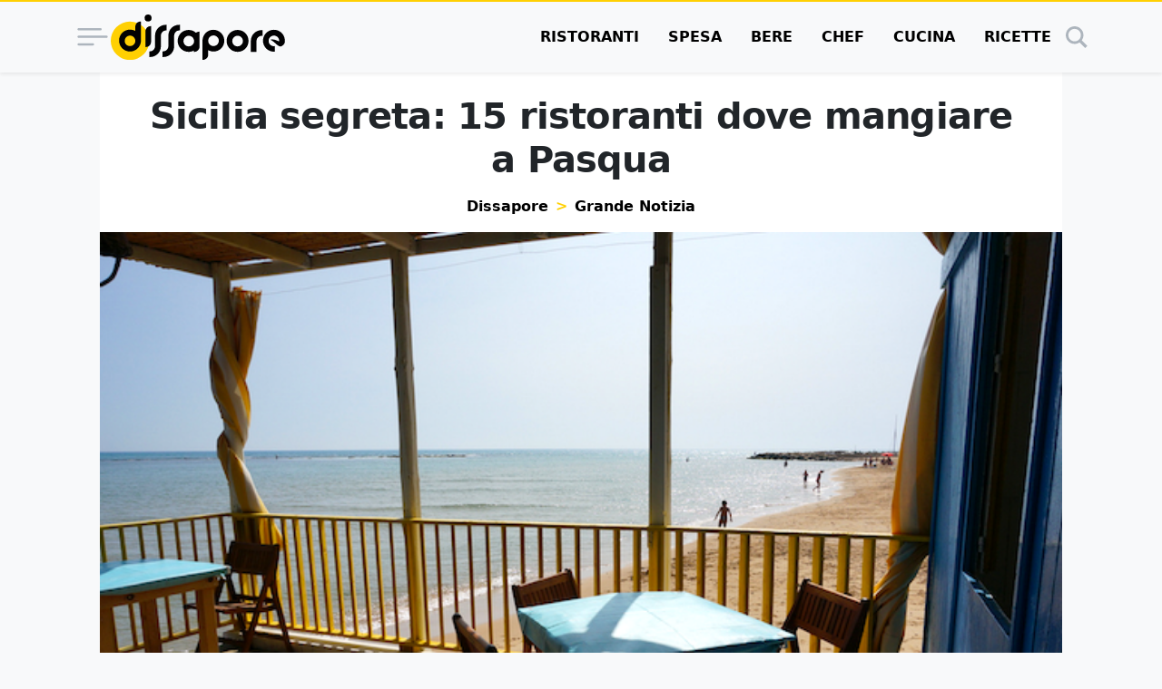

--- FILE ---
content_type: text/html; charset=UTF-8
request_url: https://www.dissapore.com/grande-notizia/sicilia-ristoranti-pasqua/
body_size: 49232
content:
<!DOCTYPE html>
<html lang="it">

	<head>
		<title>Pasqua 2014 in Sicilia: 15 ristoranti dove si mangia bene</title>

					<meta name='robots' content='index, follow, max-image-preview:large, max-snippet:-1, max-video-preview:-1' />
	<style>img:is([sizes="auto" i], [sizes^="auto," i]) { contain-intrinsic-size: 3000px 1500px }</style>
	<link rel="alternate" type="application/rss+xml" title="RSS 2.0 Feed" href="https://www.dissapore.com/feed/rss_home">

	<!-- This site is optimized with the Yoast SEO plugin v26.4 - https://yoast.com/wordpress/plugins/seo/ -->
	<meta name="description" content="La Sicilia è una terra contraddittoria: bellezza stordente e tanta bruttezza politica e amministrativa. Un paradiso fortunatamente incapace di soccombere all’inferno. La Sicilia è un mood: calda, raffinata ma selvaggia, accogliente. Gastronomicamente è una mamma sempre pronta a viziarti e satollarti di cibo. Con due indirizzi sulla bocca di tutti, Il Duomo dello chef Ciccio Sultano [&hellip;]" />
	<link rel="canonical" href="https://www.dissapore.com/grande-notizia/sicilia-ristoranti-pasqua/" />
	<meta property="og:locale" content="it_IT" />
	<meta property="og:type" content="article" />
	<meta property="og:title" content="Pasqua 2014 in Sicilia: 15 ristoranti dove si mangia bene" />
	<meta property="og:description" content="La Sicilia è una terra contraddittoria: bellezza stordente e tanta bruttezza politica e amministrativa. Un paradiso fortunatamente incapace di soccombere all’inferno. La Sicilia è un mood: calda, raffinata ma selvaggia, accogliente. Gastronomicamente è una mamma sempre pronta a viziarti e satollarti di cibo. Con due indirizzi sulla bocca di tutti, Il Duomo dello chef Ciccio Sultano [&hellip;]" />
	<meta property="og:url" content="https://www.dissapore.com/grande-notizia/sicilia-ristoranti-pasqua/" />
	<meta property="og:site_name" content="Dissapore" />
	<meta property="article:author" content="https://www.facebook.com/andrea.soban" />
	<meta property="article:published_time" content="2014-03-26T09:55:27+00:00" />
	<meta property="article:modified_time" content="2019-12-11T11:17:27+00:00" />
	<meta property="og:image" content="https://images.dissapore.com/wp-content/uploads/2014/03/Da-Enzo-Montalbano.png?width=1280&height=720&quality=75" />
	<meta property="og:image:width" content="1280" />
	<meta property="og:image:height" content="720" />
	<meta property="og:image:type" content="image/jpeg" />
	<meta name="author" content="Andrea Soban" />
	<meta name="twitter:card" content="summary_large_image" />
	<meta name="twitter:creator" content="@https://twitter.com/andreasoban" />
	<meta name="twitter:label1" content="Scritto da" />
	<meta name="twitter:data1" content="Andrea Soban" />
	<meta name="twitter:label2" content="Tempo di lettura stimato" />
	<meta name="twitter:data2" content="7 minuti" />
	<script type="application/ld+json" class="yoast-schema-graph">{"@context":"https://schema.org","@graph":[{"@type":"Article","@id":"https://www.dissapore.com/grande-notizia/sicilia-ristoranti-pasqua/#article","isPartOf":{"@id":"https://www.dissapore.com/grande-notizia/sicilia-ristoranti-pasqua/"},"author":{"name":"Andrea Soban","@id":"https://www.dissapore.com/#/schema/person/0ef98cfcb9049199c6c91443713a203d"},"headline":"Sicilia segreta: 15 ristoranti dove mangiare a Pasqua","datePublished":"2014-03-26T09:55:27+00:00","dateModified":"2019-12-11T11:17:27+00:00","mainEntityOfPage":{"@id":"https://www.dissapore.com/grande-notizia/sicilia-ristoranti-pasqua/"},"wordCount":1354,"commentCount":15,"publisher":{"@id":"https://www.dissapore.com/#organization"},"image":{"@id":"https://www.dissapore.com/grande-notizia/sicilia-ristoranti-pasqua/#primaryimage"},"thumbnailUrl":"https://images.dissapore.com/wp-content/uploads/2014/03/Da-Enzo-Montalbano.png?width=1280&height=720&quality=75","articleSection":["Grande Notizia"],"inLanguage":"it-IT"},{"@type":"WebPage","@id":"https://www.dissapore.com/grande-notizia/sicilia-ristoranti-pasqua/","url":"https://www.dissapore.com/grande-notizia/sicilia-ristoranti-pasqua/","name":"Pasqua 2014 in Sicilia: 15 ristoranti dove si mangia bene","isPartOf":{"@id":"https://www.dissapore.com/#website"},"primaryImageOfPage":{"@id":"https://www.dissapore.com/grande-notizia/sicilia-ristoranti-pasqua/#primaryimage"},"image":{"@id":"https://www.dissapore.com/grande-notizia/sicilia-ristoranti-pasqua/#primaryimage"},"thumbnailUrl":"https://images.dissapore.com/wp-content/uploads/2014/03/Da-Enzo-Montalbano.png?width=1280&height=720&quality=75","datePublished":"2014-03-26T09:55:27+00:00","dateModified":"2019-12-11T11:17:27+00:00","breadcrumb":{"@id":"https://www.dissapore.com/grande-notizia/sicilia-ristoranti-pasqua/#breadcrumb"},"inLanguage":"it-IT","potentialAction":[{"@type":"ReadAction","target":["https://www.dissapore.com/grande-notizia/sicilia-ristoranti-pasqua/"]}]},{"@type":"ImageObject","inLanguage":"it-IT","@id":"https://www.dissapore.com/grande-notizia/sicilia-ristoranti-pasqua/#primaryimage","url":"https://images.dissapore.com/wp-content/uploads/2014/03/Da-Enzo-Montalbano.png?width=1280&height=720&quality=50","contentUrl":"https://images.dissapore.com/wp-content/uploads/2014/03/Da-Enzo-Montalbano.png?width=1280&height=720&quality=50","width":1280,"height":720,"caption":"Da Enzo - Montalbano"},{"@type":"BreadcrumbList","@id":"https://www.dissapore.com/grande-notizia/sicilia-ristoranti-pasqua/#breadcrumb","itemListElement":[{"@type":"ListItem","position":1,"name":"Dissapore","item":"https://www.dissapore.com/"},{"@type":"ListItem","position":2,"name":"Grande Notizia","item":"https://www.dissapore.com/categoria/grande-notizia/"},{"@type":"ListItem","position":3,"name":"Sicilia segreta: 15 ristoranti dove mangiare a Pasqua"}]},{"@type":"WebSite","@id":"https://www.dissapore.com/#website","url":"https://www.dissapore.com/","name":"Dissapore","description":"Niente di sacro tranne il cibo","publisher":{"@id":"https://www.dissapore.com/#organization"},"potentialAction":[{"@type":"SearchAction","target":{"@type":"EntryPoint","urlTemplate":"https://www.dissapore.com/?s={search_term_string}"},"query-input":{"@type":"PropertyValueSpecification","valueRequired":true,"valueName":"search_term_string"}}],"inLanguage":"it-IT"},{"@type":"Organization","@id":"https://www.dissapore.com/#organization","name":"Dissapore","url":"https://www.dissapore.com/","logo":{"@type":"ImageObject","inLanguage":"it-IT","@id":"https://www.dissapore.com/#/schema/logo/image/","url":"https://images.dissapore.com/wp-content/uploads/2021/07/logo-dissapore.png?width=192&height=192&quality=75","contentUrl":"https://images.dissapore.com/wp-content/uploads/2021/07/logo-dissapore.png?width=192&height=192&quality=75","width":192,"height":192,"caption":"Dissapore"},"image":{"@id":"https://www.dissapore.com/#/schema/logo/image/"}},{"@type":"Person","@id":"https://www.dissapore.com/#/schema/person/0ef98cfcb9049199c6c91443713a203d","name":"Andrea Soban","image":{"@type":"ImageObject","inLanguage":"it-IT","@id":"https://www.dissapore.com/#/schema/person/image/","url":"https://secure.gravatar.com/avatar/1e0d2ee06aeb1722430860d00c5639a945430e49c4de776e9d488672fc897898?s=96&d=mm&r=g","contentUrl":"https://secure.gravatar.com/avatar/1e0d2ee06aeb1722430860d00c5639a945430e49c4de776e9d488672fc897898?s=96&d=mm&r=g","caption":"Andrea Soban"},"description":"gelatiere, blogger, gelato expert, social media manager, food editor @andreasoban http://www.ilgelatierecurioso.com/","sameAs":["http://www.ilgelatierecurioso.com","https://www.facebook.com/andrea.soban","https://instagram.com/andreasoban/","https://x.com/https://twitter.com/andreasoban"],"url":"https://www.dissapore.com/author/andrea-soban/"}]}</script>
	<!-- / Yoast SEO plugin. -->


<style id='wp-emoji-styles-inline-css' type='text/css'>

	img.wp-smiley, img.emoji {
		display: inline !important;
		border: none !important;
		box-shadow: none !important;
		height: 1em !important;
		width: 1em !important;
		margin: 0 0.07em !important;
		vertical-align: -0.1em !important;
		background: none !important;
		padding: 0 !important;
	}
</style>
<style id='global-styles-inline-css' type='text/css'>
:root{--wp--preset--aspect-ratio--square: 1;--wp--preset--aspect-ratio--4-3: 4/3;--wp--preset--aspect-ratio--3-4: 3/4;--wp--preset--aspect-ratio--3-2: 3/2;--wp--preset--aspect-ratio--2-3: 2/3;--wp--preset--aspect-ratio--16-9: 16/9;--wp--preset--aspect-ratio--9-16: 9/16;--wp--preset--color--black: #000000;--wp--preset--color--cyan-bluish-gray: #abb8c3;--wp--preset--color--white: #ffffff;--wp--preset--color--pale-pink: #f78da7;--wp--preset--color--vivid-red: #cf2e2e;--wp--preset--color--luminous-vivid-orange: #ff6900;--wp--preset--color--luminous-vivid-amber: #fcb900;--wp--preset--color--light-green-cyan: #7bdcb5;--wp--preset--color--vivid-green-cyan: #00d084;--wp--preset--color--pale-cyan-blue: #8ed1fc;--wp--preset--color--vivid-cyan-blue: #0693e3;--wp--preset--color--vivid-purple: #9b51e0;--wp--preset--gradient--vivid-cyan-blue-to-vivid-purple: linear-gradient(135deg,rgba(6,147,227,1) 0%,rgb(155,81,224) 100%);--wp--preset--gradient--light-green-cyan-to-vivid-green-cyan: linear-gradient(135deg,rgb(122,220,180) 0%,rgb(0,208,130) 100%);--wp--preset--gradient--luminous-vivid-amber-to-luminous-vivid-orange: linear-gradient(135deg,rgba(252,185,0,1) 0%,rgba(255,105,0,1) 100%);--wp--preset--gradient--luminous-vivid-orange-to-vivid-red: linear-gradient(135deg,rgba(255,105,0,1) 0%,rgb(207,46,46) 100%);--wp--preset--gradient--very-light-gray-to-cyan-bluish-gray: linear-gradient(135deg,rgb(238,238,238) 0%,rgb(169,184,195) 100%);--wp--preset--gradient--cool-to-warm-spectrum: linear-gradient(135deg,rgb(74,234,220) 0%,rgb(151,120,209) 20%,rgb(207,42,186) 40%,rgb(238,44,130) 60%,rgb(251,105,98) 80%,rgb(254,248,76) 100%);--wp--preset--gradient--blush-light-purple: linear-gradient(135deg,rgb(255,206,236) 0%,rgb(152,150,240) 100%);--wp--preset--gradient--blush-bordeaux: linear-gradient(135deg,rgb(254,205,165) 0%,rgb(254,45,45) 50%,rgb(107,0,62) 100%);--wp--preset--gradient--luminous-dusk: linear-gradient(135deg,rgb(255,203,112) 0%,rgb(199,81,192) 50%,rgb(65,88,208) 100%);--wp--preset--gradient--pale-ocean: linear-gradient(135deg,rgb(255,245,203) 0%,rgb(182,227,212) 50%,rgb(51,167,181) 100%);--wp--preset--gradient--electric-grass: linear-gradient(135deg,rgb(202,248,128) 0%,rgb(113,206,126) 100%);--wp--preset--gradient--midnight: linear-gradient(135deg,rgb(2,3,129) 0%,rgb(40,116,252) 100%);--wp--preset--font-size--small: 13px;--wp--preset--font-size--medium: 20px;--wp--preset--font-size--large: 36px;--wp--preset--font-size--x-large: 42px;--wp--preset--spacing--20: 0.44rem;--wp--preset--spacing--30: 0.67rem;--wp--preset--spacing--40: 1rem;--wp--preset--spacing--50: 1.5rem;--wp--preset--spacing--60: 2.25rem;--wp--preset--spacing--70: 3.38rem;--wp--preset--spacing--80: 5.06rem;--wp--preset--shadow--natural: 6px 6px 9px rgba(0, 0, 0, 0.2);--wp--preset--shadow--deep: 12px 12px 50px rgba(0, 0, 0, 0.4);--wp--preset--shadow--sharp: 6px 6px 0px rgba(0, 0, 0, 0.2);--wp--preset--shadow--outlined: 6px 6px 0px -3px rgba(255, 255, 255, 1), 6px 6px rgba(0, 0, 0, 1);--wp--preset--shadow--crisp: 6px 6px 0px rgba(0, 0, 0, 1);}:where(.is-layout-flex){gap: 0.5em;}:where(.is-layout-grid){gap: 0.5em;}body .is-layout-flex{display: flex;}.is-layout-flex{flex-wrap: wrap;align-items: center;}.is-layout-flex > :is(*, div){margin: 0;}body .is-layout-grid{display: grid;}.is-layout-grid > :is(*, div){margin: 0;}:where(.wp-block-columns.is-layout-flex){gap: 2em;}:where(.wp-block-columns.is-layout-grid){gap: 2em;}:where(.wp-block-post-template.is-layout-flex){gap: 1.25em;}:where(.wp-block-post-template.is-layout-grid){gap: 1.25em;}.has-black-color{color: var(--wp--preset--color--black) !important;}.has-cyan-bluish-gray-color{color: var(--wp--preset--color--cyan-bluish-gray) !important;}.has-white-color{color: var(--wp--preset--color--white) !important;}.has-pale-pink-color{color: var(--wp--preset--color--pale-pink) !important;}.has-vivid-red-color{color: var(--wp--preset--color--vivid-red) !important;}.has-luminous-vivid-orange-color{color: var(--wp--preset--color--luminous-vivid-orange) !important;}.has-luminous-vivid-amber-color{color: var(--wp--preset--color--luminous-vivid-amber) !important;}.has-light-green-cyan-color{color: var(--wp--preset--color--light-green-cyan) !important;}.has-vivid-green-cyan-color{color: var(--wp--preset--color--vivid-green-cyan) !important;}.has-pale-cyan-blue-color{color: var(--wp--preset--color--pale-cyan-blue) !important;}.has-vivid-cyan-blue-color{color: var(--wp--preset--color--vivid-cyan-blue) !important;}.has-vivid-purple-color{color: var(--wp--preset--color--vivid-purple) !important;}.has-black-background-color{background-color: var(--wp--preset--color--black) !important;}.has-cyan-bluish-gray-background-color{background-color: var(--wp--preset--color--cyan-bluish-gray) !important;}.has-white-background-color{background-color: var(--wp--preset--color--white) !important;}.has-pale-pink-background-color{background-color: var(--wp--preset--color--pale-pink) !important;}.has-vivid-red-background-color{background-color: var(--wp--preset--color--vivid-red) !important;}.has-luminous-vivid-orange-background-color{background-color: var(--wp--preset--color--luminous-vivid-orange) !important;}.has-luminous-vivid-amber-background-color{background-color: var(--wp--preset--color--luminous-vivid-amber) !important;}.has-light-green-cyan-background-color{background-color: var(--wp--preset--color--light-green-cyan) !important;}.has-vivid-green-cyan-background-color{background-color: var(--wp--preset--color--vivid-green-cyan) !important;}.has-pale-cyan-blue-background-color{background-color: var(--wp--preset--color--pale-cyan-blue) !important;}.has-vivid-cyan-blue-background-color{background-color: var(--wp--preset--color--vivid-cyan-blue) !important;}.has-vivid-purple-background-color{background-color: var(--wp--preset--color--vivid-purple) !important;}.has-black-border-color{border-color: var(--wp--preset--color--black) !important;}.has-cyan-bluish-gray-border-color{border-color: var(--wp--preset--color--cyan-bluish-gray) !important;}.has-white-border-color{border-color: var(--wp--preset--color--white) !important;}.has-pale-pink-border-color{border-color: var(--wp--preset--color--pale-pink) !important;}.has-vivid-red-border-color{border-color: var(--wp--preset--color--vivid-red) !important;}.has-luminous-vivid-orange-border-color{border-color: var(--wp--preset--color--luminous-vivid-orange) !important;}.has-luminous-vivid-amber-border-color{border-color: var(--wp--preset--color--luminous-vivid-amber) !important;}.has-light-green-cyan-border-color{border-color: var(--wp--preset--color--light-green-cyan) !important;}.has-vivid-green-cyan-border-color{border-color: var(--wp--preset--color--vivid-green-cyan) !important;}.has-pale-cyan-blue-border-color{border-color: var(--wp--preset--color--pale-cyan-blue) !important;}.has-vivid-cyan-blue-border-color{border-color: var(--wp--preset--color--vivid-cyan-blue) !important;}.has-vivid-purple-border-color{border-color: var(--wp--preset--color--vivid-purple) !important;}.has-vivid-cyan-blue-to-vivid-purple-gradient-background{background: var(--wp--preset--gradient--vivid-cyan-blue-to-vivid-purple) !important;}.has-light-green-cyan-to-vivid-green-cyan-gradient-background{background: var(--wp--preset--gradient--light-green-cyan-to-vivid-green-cyan) !important;}.has-luminous-vivid-amber-to-luminous-vivid-orange-gradient-background{background: var(--wp--preset--gradient--luminous-vivid-amber-to-luminous-vivid-orange) !important;}.has-luminous-vivid-orange-to-vivid-red-gradient-background{background: var(--wp--preset--gradient--luminous-vivid-orange-to-vivid-red) !important;}.has-very-light-gray-to-cyan-bluish-gray-gradient-background{background: var(--wp--preset--gradient--very-light-gray-to-cyan-bluish-gray) !important;}.has-cool-to-warm-spectrum-gradient-background{background: var(--wp--preset--gradient--cool-to-warm-spectrum) !important;}.has-blush-light-purple-gradient-background{background: var(--wp--preset--gradient--blush-light-purple) !important;}.has-blush-bordeaux-gradient-background{background: var(--wp--preset--gradient--blush-bordeaux) !important;}.has-luminous-dusk-gradient-background{background: var(--wp--preset--gradient--luminous-dusk) !important;}.has-pale-ocean-gradient-background{background: var(--wp--preset--gradient--pale-ocean) !important;}.has-electric-grass-gradient-background{background: var(--wp--preset--gradient--electric-grass) !important;}.has-midnight-gradient-background{background: var(--wp--preset--gradient--midnight) !important;}.has-small-font-size{font-size: var(--wp--preset--font-size--small) !important;}.has-medium-font-size{font-size: var(--wp--preset--font-size--medium) !important;}.has-large-font-size{font-size: var(--wp--preset--font-size--large) !important;}.has-x-large-font-size{font-size: var(--wp--preset--font-size--x-large) !important;}
:where(.wp-block-post-template.is-layout-flex){gap: 1.25em;}:where(.wp-block-post-template.is-layout-grid){gap: 1.25em;}
:where(.wp-block-columns.is-layout-flex){gap: 2em;}:where(.wp-block-columns.is-layout-grid){gap: 2em;}
:root :where(.wp-block-pullquote){font-size: 1.5em;line-height: 1.6;}
</style>
<style id='main_css-inline-css' type='text/css'>
:root{--bs-blue: #011936;--bs-indigo: #6610f2;--bs-purple: #6f42c1;--bs-pink: #d63384;--bs-red: #dc3545;--bs-orange: #fd7e14;--bs-yellow: #ffd002;--bs-green: #198754;--bs-teal: #20c997;--bs-cyan: #0dcaf0;--bs-black: #000;--bs-white: #fff;--bs-gray: #6c757d;--bs-gray-dark: #343a40;--bs-gray-100: #f8f9fa;--bs-gray-200: #e9ecef;--bs-gray-300: #dee2e6;--bs-gray-400: #ced4da;--bs-gray-500: #adb5bd;--bs-gray-600: #6c757d;--bs-gray-700: #495057;--bs-gray-800: #343a40;--bs-gray-900: #212529;--bs-primary: #000;--bs-secondary: #ffd002;--bs-success: #198754;--bs-info: #0dcaf0;--bs-warning: #ffd002;--bs-danger: #dc3545;--bs-light: #f8f9fa;--bs-dark: #212529;--bs-primary-rgb: 0, 0, 0;--bs-secondary-rgb: 255, 208, 2;--bs-success-rgb: 25, 135, 84;--bs-info-rgb: 13, 202, 240;--bs-warning-rgb: 255, 208, 2;--bs-danger-rgb: 220, 53, 69;--bs-light-rgb: 248, 249, 250;--bs-dark-rgb: 33, 37, 41;--bs-primary-text-emphasis: black;--bs-secondary-text-emphasis: #665301;--bs-success-text-emphasis: #0a3622;--bs-info-text-emphasis: #055160;--bs-warning-text-emphasis: #665301;--bs-danger-text-emphasis: #58151c;--bs-light-text-emphasis: #495057;--bs-dark-text-emphasis: #495057;--bs-primary-bg-subtle: #cccccc;--bs-secondary-bg-subtle: #fff6cc;--bs-success-bg-subtle: #d1e7dd;--bs-info-bg-subtle: #cff4fc;--bs-warning-bg-subtle: #fff6cc;--bs-danger-bg-subtle: #f8d7da;--bs-light-bg-subtle: #fcfcfd;--bs-dark-bg-subtle: #ced4da;--bs-primary-border-subtle: #999999;--bs-secondary-border-subtle: #ffec9a;--bs-success-border-subtle: #a3cfbb;--bs-info-border-subtle: #9eeaf9;--bs-warning-border-subtle: #ffec9a;--bs-danger-border-subtle: #f1aeb5;--bs-light-border-subtle: #e9ecef;--bs-dark-border-subtle: #adb5bd;--bs-white-rgb: 255, 255, 255;--bs-black-rgb: 0, 0, 0;--bs-font-sans-serif: "Poppins", system-ui, -apple-system, "Segoe UI", Roboto, "Helvetica Neue", "Noto Sans", "Liberation Sans", Arial, sans-serif, "Apple Color Emoji", "Segoe UI Emoji", "Segoe UI Symbol", "Noto Color Emoji";--bs-font-monospace: SFMono-Regular, Menlo, Monaco, Consolas, "Liberation Mono", "Courier New", monospace;--bs-gradient: linear-gradient(180deg, rgba(255, 255, 255, 0.15), rgba(255, 255, 255, 0));--bs-body-font-family: var(--bs-font-sans-serif);--bs-body-font-size:1rem;--bs-body-font-weight: 400;--bs-body-line-height: 1.5;--bs-body-color: #212529;--bs-body-color-rgb: 33, 37, 41;--bs-body-bg: #f8f9fa;--bs-body-bg-rgb: 248, 249, 250;--bs-emphasis-color: #000;--bs-emphasis-color-rgb: 0, 0, 0;--bs-secondary-color: rgba(33, 37, 41, 0.75);--bs-secondary-color-rgb: 33, 37, 41;--bs-secondary-bg: #e9ecef;--bs-secondary-bg-rgb: 233, 236, 239;--bs-tertiary-color: rgba(33, 37, 41, 0.5);--bs-tertiary-color-rgb: 33, 37, 41;--bs-tertiary-bg: #f8f9fa;--bs-tertiary-bg-rgb: 248, 249, 250;--bs-heading-color: inherit;--bs-link-color: #000;--bs-link-color-rgb: 0, 0, 0;--bs-link-decoration: underline;--bs-link-hover-color: black;--bs-link-hover-color-rgb: 0, 0, 0;--bs-code-color: #d63384;--bs-highlight-color: #212529;--bs-highlight-bg: #fff6cc;--bs-border-width: 1px;--bs-border-style: solid;--bs-border-color: #dee2e6;--bs-border-color-translucent: rgba(0, 0, 0, 0.175);--bs-border-radius: 0.375rem;--bs-border-radius-sm: 0.25rem;--bs-border-radius-lg: 0.5rem;--bs-border-radius-xl: 1rem;--bs-border-radius-xxl: 2rem;--bs-border-radius-2xl: var(--bs-border-radius-xxl);--bs-border-radius-pill: 50rem;--bs-box-shadow: 0 0.5rem 1rem rgba(0, 0, 0, 0.15);--bs-box-shadow-sm: 0 0.125rem 0.25rem rgba(0, 0, 0, 0.075);--bs-box-shadow-lg: 0 1rem 3rem rgba(0, 0, 0, 0.175);--bs-box-shadow-inset: inset 0 1px 2px rgba(0, 0, 0, 0.075);--bs-focus-ring-width: 0.25rem;--bs-focus-ring-opacity: 0.25;--bs-focus-ring-color: rgba(0, 0, 0, 0.25);--bs-form-valid-color: #198754;--bs-form-valid-border-color: #198754;--bs-form-invalid-color: #dc3545;--bs-form-invalid-border-color: #dc3545}*,*::before,*::after{box-sizing:border-box}@media(prefers-reduced-motion: no-preference){:root{scroll-behavior:smooth}}body{margin:0;font-family:var(--bs-body-font-family);font-size:var(--bs-body-font-size);font-weight:var(--bs-body-font-weight);line-height:var(--bs-body-line-height);color:var(--bs-body-color);text-align:var(--bs-body-text-align);background-color:var(--bs-body-bg);-webkit-text-size-adjust:100%;-webkit-tap-highlight-color:rgba(0,0,0,0)}hr{margin:1rem 0;color:inherit;border:0;border-top:var(--bs-border-width) solid;opacity:.25}h6,.h6,h5,.h5,.container .article__body--recipe .recipe-instructions__abstract>h3,.container .article__body--recipe .recipe-instructions__abstract>.h3,h4,.h4,.container .article .wrap-instructions>h3,.container .article .wrap-instructions>.h3,h3,.h3,h2,.h2,h1,.h1{margin-top:0;margin-bottom:.5rem;font-weight:500;line-height:1.2;color:var(--bs-heading-color)}h1,.h1{font-size:calc(1.375rem + 1.5vw)}@media(min-width: 1200px){h1,.h1{font-size:2.5rem}}h2,.h2{font-size:calc(1.325rem + 0.9vw)}@media(min-width: 1200px){h2,.h2{font-size:2rem}}h3,.h3{font-size:calc(1.3rem + 0.6vw)}@media(min-width: 1200px){h3,.h3{font-size:1.75rem}}h4,.h4,.container .article .wrap-instructions>h3,.container .article .wrap-instructions>.h3{font-size:calc(1.275rem + 0.3vw)}@media(min-width: 1200px){h4,.h4,.container .article .wrap-instructions>h3,.container .article .wrap-instructions>.h3{font-size:1.5rem}}h5,.h5,.container .article__body--recipe .recipe-instructions__abstract>h3,.container .article__body--recipe .recipe-instructions__abstract>.h3{font-size:1.25rem}h6,.h6{font-size:1rem}p{margin-top:0;margin-bottom:1rem}address{margin-bottom:1rem;font-style:normal;line-height:inherit}ol,ul{padding-left:2rem}ol,ul{margin-top:0;margin-bottom:1rem}ol ol,ul ul,ol ul,ul ol{margin-bottom:0}b,strong{font-weight:bolder}small,.small{font-size:0.875em}a{color:rgba(var(--bs-link-color-rgb), var(--bs-link-opacity, 1));text-decoration:underline}a:hover{--bs-link-color-rgb: var(--bs-link-hover-color-rgb)}a:not([href]):not([class]),a:not([href]):not([class]):hover{color:inherit;text-decoration:none}code{font-family:var(--bs-font-monospace);font-size:1em}code{font-size:0.875em;color:var(--bs-code-color);word-wrap:break-word}a>code{color:inherit}img,svg{vertical-align:middle}table{caption-side:bottom;border-collapse:collapse}caption{padding-top:.5rem;padding-bottom:.5rem;color:var(--bs-secondary-color);text-align:left}tbody,tr,td{border-color:inherit;border-style:solid;border-width:0}label{display:inline-block}button{border-radius:0}button:focus:not(:focus-visible){outline:0}input,button,select{margin:0;font-family:inherit;font-size:inherit;line-height:inherit}button,select{text-transform:none}[role=button]{cursor:pointer}select{word-wrap:normal}select:disabled{opacity:1}[list]:not([type=date]):not([type=datetime-local]):not([type=month]):not([type=week]):not([type=time])::-webkit-calendar-picker-indicator{display:none !important}button,[type=button],[type=reset],[type=submit]{-webkit-appearance:button}button:not(:disabled),[type=button]:not(:disabled),[type=reset]:not(:disabled),[type=submit]:not(:disabled){cursor:pointer}::-moz-focus-inner{padding:0;border-style:none}::-webkit-datetime-edit-fields-wrapper,::-webkit-datetime-edit-text,::-webkit-datetime-edit-minute,::-webkit-datetime-edit-hour-field,::-webkit-datetime-edit-day-field,::-webkit-datetime-edit-month-field,::-webkit-datetime-edit-year-field{padding:0}::-webkit-inner-spin-button{height:auto}[type=search]{-webkit-appearance:textfield;outline-offset:-2px}::-webkit-search-decoration{-webkit-appearance:none}::-webkit-color-swatch-wrapper{padding:0}::file-selector-button{font:inherit;-webkit-appearance:button}output{display:inline-block}iframe{border:0}progress{vertical-align:baseline}[hidden]{display:none !important}.display-1{font-size:calc(1.625rem + 4.5vw);font-weight:300;line-height:1.2}@media(min-width: 1200px){.display-1{font-size:5rem}}.list-unstyled{padding-left:0;list-style:none}.list-inline{padding-left:0;list-style:none}.list-inline-item{display:inline-block}.list-inline-item:not(:last-child){margin-right:.5rem}.container,.container-xl{--bs-gutter-x: 1.5rem;--bs-gutter-y: 0;width:100%;padding-right:calc(var(--bs-gutter-x)*.5);padding-left:calc(var(--bs-gutter-x)*.5);margin-right:auto;margin-left:auto}@media(min-width: 576px){.container{max-width:540px}}@media(min-width: 768px){.container{max-width:720px}}@media(min-width: 992px){.container{max-width:960px}}@media(min-width: 1200px){.container-xl,.container{max-width:1140px}}@media(min-width: 1400px){.container-xl,.container{max-width:1320px}}:root{--bs-breakpoint-xs: 0;--bs-breakpoint-sm: 576px;--bs-breakpoint-md: 768px;--bs-breakpoint-lg: 992px;--bs-breakpoint-xl: 1200px;--bs-breakpoint-xxl: 1400px}.row{--bs-gutter-x: 1.5rem;--bs-gutter-y: 0;display:flex;flex-wrap:wrap;margin-top:calc(-1*var(--bs-gutter-y));margin-right:calc(-0.5*var(--bs-gutter-x));margin-left:calc(-0.5*var(--bs-gutter-x))}.row>*{flex-shrink:0;width:100%;max-width:100%;padding-right:calc(var(--bs-gutter-x)*.5);padding-left:calc(var(--bs-gutter-x)*.5);margin-top:var(--bs-gutter-y)}.col{flex:1 0 0%}.col-4{flex:0 0 auto;width:33.33333333%}.col-8{flex:0 0 auto;width:66.66666667%}.col-12{flex:0 0 auto;width:100%}@media(min-width: 576px){.col-sm-auto{flex:0 0 auto;width:auto}.col-sm-4{flex:0 0 auto;width:33.33333333%}.col-sm-8{flex:0 0 auto;width:66.66666667%}}@media(min-width: 768px){.col-md-3{flex:0 0 auto;width:25%}.col-md-5{flex:0 0 auto;width:41.66666667%}.col-md-7{flex:0 0 auto;width:58.33333333%}.col-md-9{flex:0 0 auto;width:75%}.col-md-12{flex:0 0 auto;width:100%}}@media(min-width: 992px){.col-lg-5{flex:0 0 auto;width:41.66666667%}.col-lg-7{flex:0 0 auto;width:58.33333333%}}@media(min-width: 1200px){.col-xl-2{flex:0 0 auto;width:16.66666667%}.col-xl-5{flex:0 0 auto;width:41.66666667%}.col-xl-7{flex:0 0 auto;width:58.33333333%}.col-xl-10{flex:0 0 auto;width:83.33333333%}}.table{--bs-table-color-type: initial;--bs-table-bg-type: initial;--bs-table-color-state: initial;--bs-table-bg-state: initial;--bs-table-color: var(--bs-emphasis-color);--bs-table-bg: var(--bs-body-bg);--bs-table-border-color: var(--bs-border-color);--bs-table-accent-bg: transparent;--bs-table-striped-color: var(--bs-emphasis-color);--bs-table-striped-bg: rgba(var(--bs-emphasis-color-rgb), 0.05);--bs-table-active-color: var(--bs-emphasis-color);--bs-table-active-bg: rgba(var(--bs-emphasis-color-rgb), 0.1);--bs-table-hover-color: var(--bs-emphasis-color);--bs-table-hover-bg: rgba(var(--bs-emphasis-color-rgb), 0.075);width:100%;margin-bottom:1rem;vertical-align:top;border-color:var(--bs-table-border-color)}.table>:not(caption)>*>*{padding:.5rem .5rem;color:var(--bs-table-color-state, var(--bs-table-color-type, var(--bs-table-color)));background-color:var(--bs-table-bg);border-bottom-width:var(--bs-border-width);box-shadow:inset 0 0 0 9999px var(--bs-table-bg-state, var(--bs-table-bg-type, var(--bs-table-accent-bg)))}.table>tbody{vertical-align:inherit}.table-striped>tbody>tr:nth-of-type(odd)>*{--bs-table-color-type: var(--bs-table-striped-color);--bs-table-bg-type: var(--bs-table-striped-bg)}.table-dark{--bs-table-color: #fff;--bs-table-bg: #212529;--bs-table-border-color: #4d5154;--bs-table-striped-bg: #2c3034;--bs-table-striped-color: #fff;--bs-table-active-bg: #373b3e;--bs-table-active-color: #fff;--bs-table-hover-bg: #323539;--bs-table-hover-color: #fff;color:var(--bs-table-color);border-color:var(--bs-table-border-color)}.form-control{display:block;width:100%;padding:.375rem .75rem;font-family:"Poppins",system-ui,-apple-system,"Segoe UI",Roboto,"Helvetica Neue","Noto Sans","Liberation Sans",Arial,sans-serif,"Apple Color Emoji","Segoe UI Emoji","Segoe UI Symbol","Noto Color Emoji";font-size:1rem;font-weight:400;line-height:1.5;color:var(--bs-body-color);appearance:none;background-color:var(--bs-body-bg);background-clip:padding-box;border:var(--bs-border-width) solid var(--bs-border-color);border-radius:var(--bs-border-radius);transition:border-color .15s ease-in-out,box-shadow .15s ease-in-out}@media(prefers-reduced-motion: reduce){.form-control{transition:none}}.form-control[type=file]{overflow:hidden}.form-control[type=file]:not(:disabled):not([readonly]){cursor:pointer}.form-control:focus{color:var(--bs-body-color);background-color:var(--bs-body-bg);border-color:gray;outline:0;box-shadow:0 0 0 .25rem rgba(0,0,0,.25)}.form-control::-webkit-date-and-time-value{min-width:85px;height:1.5em;margin:0}.form-control::-webkit-datetime-edit{display:block;padding:0}.form-control::placeholder{color:var(--bs-secondary-color);opacity:1}.form-control:disabled{background-color:var(--bs-secondary-bg);opacity:1}.form-control::file-selector-button{padding:.375rem .75rem;margin:-0.375rem -0.75rem;margin-inline-end:.75rem;color:var(--bs-body-color);background-color:var(--bs-tertiary-bg);pointer-events:none;border-color:inherit;border-style:solid;border-width:0;border-inline-end-width:var(--bs-border-width);border-radius:0;transition:color .15s ease-in-out,background-color .15s ease-in-out,border-color .15s ease-in-out,box-shadow .15s ease-in-out}@media(prefers-reduced-motion: reduce){.form-control::file-selector-button{transition:none}}.form-control:hover:not(:disabled):not([readonly])::file-selector-button{background-color:var(--bs-secondary-bg)}.input-group{position:relative;display:flex;flex-wrap:wrap;align-items:stretch;width:100%}.input-group>.form-control{position:relative;flex:1 1 auto;width:1%;min-width:0}.input-group>.form-control:focus{z-index:5}.input-group .btn{position:relative;z-index:2}.input-group .btn:focus{z-index:5}.input-group:not(.has-validation)>:not(:last-child):not(.dropdown-toggle):not(.dropdown-menu):not(.form-floating),.input-group:not(.has-validation)>.dropdown-toggle:nth-last-child(n+3){border-top-right-radius:0;border-bottom-right-radius:0}.input-group>:not(:first-child):not(.dropdown-menu):not(.valid-tooltip):not(.valid-feedback):not(.invalid-tooltip):not(.invalid-feedback){margin-left:calc(var(--bs-border-width)*-1);border-top-left-radius:0;border-bottom-left-radius:0}.btn{--bs-btn-padding-x: 0.75rem;--bs-btn-padding-y: 0.375rem;--bs-btn-font-family: Poppins, system-ui, -apple-system, Segoe UI, Roboto, Helvetica Neue, Noto Sans, Liberation Sans, Arial, sans-serif, Apple Color Emoji, Segoe UI Emoji, Segoe UI Symbol, Noto Color Emoji;--bs-btn-font-size:1rem;--bs-btn-font-weight: 400;--bs-btn-line-height: 1.5;--bs-btn-color: var(--bs-body-color);--bs-btn-bg: transparent;--bs-btn-border-width: var(--bs-border-width);--bs-btn-border-color: transparent;--bs-btn-border-radius: var(--bs-border-radius);--bs-btn-hover-border-color: transparent;--bs-btn-box-shadow: inset 0 1px 0 rgba(255, 255, 255, 0.15), 0 1px 1px rgba(0, 0, 0, 0.075);--bs-btn-disabled-opacity: 0.65;--bs-btn-focus-box-shadow: 0 0 0 0.25rem rgba(var(--bs-btn-focus-shadow-rgb), .5);display:inline-block;padding:var(--bs-btn-padding-y) var(--bs-btn-padding-x);font-family:var(--bs-btn-font-family);font-size:var(--bs-btn-font-size);font-weight:var(--bs-btn-font-weight);line-height:var(--bs-btn-line-height);color:var(--bs-btn-color);text-align:center;text-decoration:none;vertical-align:middle;cursor:pointer;user-select:none;border:var(--bs-btn-border-width) solid var(--bs-btn-border-color);border-radius:var(--bs-btn-border-radius);background-color:var(--bs-btn-bg);transition:color .15s ease-in-out,background-color .15s ease-in-out,border-color .15s ease-in-out,box-shadow .15s ease-in-out}@media(prefers-reduced-motion: reduce){.btn{transition:none}}.btn:hover{color:var(--bs-btn-hover-color);background-color:var(--bs-btn-hover-bg);border-color:var(--bs-btn-hover-border-color)}.btn:focus-visible{color:var(--bs-btn-hover-color);background-color:var(--bs-btn-hover-bg);border-color:var(--bs-btn-hover-border-color);outline:0;box-shadow:var(--bs-btn-focus-box-shadow)}:not(.btn-check)+.btn:active,.btn:first-child:active,.btn.active,.btn.show{color:var(--bs-btn-active-color);background-color:var(--bs-btn-active-bg);border-color:var(--bs-btn-active-border-color)}:not(.btn-check)+.btn:active:focus-visible,.btn:first-child:active:focus-visible,.btn.active:focus-visible,.btn.show:focus-visible{box-shadow:var(--bs-btn-focus-box-shadow)}.btn:disabled,.btn.disabled{color:var(--bs-btn-disabled-color);pointer-events:none;background-color:var(--bs-btn-disabled-bg);border-color:var(--bs-btn-disabled-border-color);opacity:var(--bs-btn-disabled-opacity)}.btn-primary{--bs-btn-color: #fff;--bs-btn-bg: #000;--bs-btn-border-color: #000;--bs-btn-hover-color: #fff;--bs-btn-hover-bg: black;--bs-btn-hover-border-color: black;--bs-btn-focus-shadow-rgb: 38, 38, 38;--bs-btn-active-color: #fff;--bs-btn-active-bg: black;--bs-btn-active-border-color: black;--bs-btn-active-shadow: inset 0 3px 5px rgba(0, 0, 0, 0.125);--bs-btn-disabled-color: #fff;--bs-btn-disabled-bg: #000;--bs-btn-disabled-border-color: #000}.btn-secondary{--bs-btn-color: #000;--bs-btn-bg: #ffd002;--bs-btn-border-color: #ffd002;--bs-btn-hover-color: #000;--bs-btn-hover-bg: #ffd728;--bs-btn-hover-border-color: #ffd51b;--bs-btn-focus-shadow-rgb: 217, 177, 2;--bs-btn-active-color: #000;--bs-btn-active-bg: #ffd935;--bs-btn-active-border-color: #ffd51b;--bs-btn-active-shadow: inset 0 3px 5px rgba(0, 0, 0, 0.125);--bs-btn-disabled-color: #000;--bs-btn-disabled-bg: #ffd002;--bs-btn-disabled-border-color: #ffd002}.btn-outline-secondary{--bs-btn-color: #ffd002;--bs-btn-border-color: #ffd002;--bs-btn-hover-color: #000;--bs-btn-hover-bg: #ffd002;--bs-btn-hover-border-color: #ffd002;--bs-btn-focus-shadow-rgb: 255, 208, 2;--bs-btn-active-color: #000;--bs-btn-active-bg: #ffd002;--bs-btn-active-border-color: #ffd002;--bs-btn-active-shadow: inset 0 3px 5px rgba(0, 0, 0, 0.125);--bs-btn-disabled-color: #ffd002;--bs-btn-disabled-bg: transparent;--bs-btn-disabled-border-color: #ffd002;--bs-gradient: none}.btn-link{--bs-btn-font-weight: 400;--bs-btn-color: var(--bs-link-color);--bs-btn-bg: transparent;--bs-btn-border-color: transparent;--bs-btn-hover-color: var(--bs-link-hover-color);--bs-btn-hover-border-color: transparent;--bs-btn-active-color: var(--bs-link-hover-color);--bs-btn-active-border-color: transparent;--bs-btn-disabled-color: #6c757d;--bs-btn-disabled-border-color: transparent;--bs-btn-box-shadow: 0 0 0 #000;--bs-btn-focus-shadow-rgb: 38, 38, 38;text-decoration:underline}.btn-link:focus-visible{color:var(--bs-btn-color)}.btn-link:hover{color:var(--bs-btn-hover-color)}.btn-sm{--bs-btn-padding-y: 0.25rem;--bs-btn-padding-x: 0.5rem;--bs-btn-font-size:0.875rem;--bs-btn-border-radius: var(--bs-border-radius-sm)}.fade{transition:opacity .15s linear}@media(prefers-reduced-motion: reduce){.fade{transition:none}}.fade:not(.show){opacity:0}.collapse:not(.show){display:none}.dropdown{position:relative}.dropdown-toggle{white-space:nowrap}.dropdown-toggle::after{display:inline-block;margin-left:.255em;vertical-align:.255em;content:"";border-top:.3em solid;border-right:.3em solid rgba(0,0,0,0);border-bottom:0;border-left:.3em solid rgba(0,0,0,0)}.dropdown-toggle:empty::after{margin-left:0}.dropdown-menu{--bs-dropdown-zindex: 1000;--bs-dropdown-min-width: 9rem;--bs-dropdown-padding-x: 0;--bs-dropdown-padding-y: 0.5rem;--bs-dropdown-spacer: 0.125rem;--bs-dropdown-font-size:1rem;--bs-dropdown-color: var(--bs-body-color);--bs-dropdown-bg: var(--bs-body-bg);--bs-dropdown-border-color: var(--bs-border-color-translucent);--bs-dropdown-border-radius: var(--bs-border-radius);--bs-dropdown-border-width: var(--bs-border-width);--bs-dropdown-inner-border-radius: calc(var(--bs-border-radius) - var(--bs-border-width));--bs-dropdown-divider-bg: var(--bs-border-color-translucent);--bs-dropdown-divider-margin-y: 0.5rem;--bs-dropdown-box-shadow: var(--bs-box-shadow);--bs-dropdown-link-color: var(--bs-body-color);--bs-dropdown-link-hover-color: var(--bs-body-color);--bs-dropdown-link-hover-bg: var(--bs-tertiary-bg);--bs-dropdown-link-active-color: #fff;--bs-dropdown-link-active-bg: #000;--bs-dropdown-link-disabled-color: var(--bs-tertiary-color);--bs-dropdown-item-padding-x: 1rem;--bs-dropdown-item-padding-y: 0.25rem;--bs-dropdown-header-color: #6c757d;--bs-dropdown-header-padding-x: 1rem;--bs-dropdown-header-padding-y: 0.5rem;position:absolute;z-index:var(--bs-dropdown-zindex);display:none;min-width:var(--bs-dropdown-min-width);padding:var(--bs-dropdown-padding-y) var(--bs-dropdown-padding-x);margin:0;font-size:var(--bs-dropdown-font-size);color:var(--bs-dropdown-color);text-align:left;list-style:none;background-color:var(--bs-dropdown-bg);background-clip:padding-box;border:var(--bs-dropdown-border-width) solid var(--bs-dropdown-border-color);border-radius:var(--bs-dropdown-border-radius)}.dropdown-menu.show{display:block}.nav{--bs-nav-link-padding-x: 1rem;--bs-nav-link-padding-y: 0.5rem;--bs-nav-link-font-weight: 700;--bs-nav-link-color: var(--bs-link-color);--bs-nav-link-hover-color: var(--bs-link-hover-color);--bs-nav-link-disabled-color: var(--bs-secondary-color);display:flex;flex-wrap:wrap;padding-left:0;margin-bottom:0;list-style:none}.nav-link{display:block;padding:var(--bs-nav-link-padding-y) var(--bs-nav-link-padding-x);font-size:var(--bs-nav-link-font-size);font-weight:var(--bs-nav-link-font-weight);color:var(--bs-nav-link-color);text-decoration:none;background:none;border:0;transition:color .15s ease-in-out,background-color .15s ease-in-out,border-color .15s ease-in-out}@media(prefers-reduced-motion: reduce){.nav-link{transition:none}}.nav-link:hover,.nav-link:focus{color:var(--bs-nav-link-hover-color)}.nav-link:focus-visible{outline:0;box-shadow:0 0 0 .25rem rgba(0,0,0,.25)}.nav-link.disabled,.nav-link:disabled{color:var(--bs-nav-link-disabled-color);pointer-events:none;cursor:default}.card{--bs-card-spacer-y: 1rem;--bs-card-spacer-x: 1rem;--bs-card-title-spacer-y: 0.5rem;--bs-card-title-color: #000;--bs-card-subtitle-color: #495057;--bs-card-border-width: var(--bs-border-width);--bs-card-border-color: var(--bs-border-color-translucent);--bs-card-border-radius: var(--bs-border-radius);--bs-card-box-shadow: none;--bs-card-inner-border-radius: calc(var(--bs-border-radius) - (var(--bs-border-width)));--bs-card-cap-padding-y: 0.5rem;--bs-card-cap-padding-x: 1rem;--bs-card-cap-bg: rgba(var(--bs-body-color-rgb), 0.03);--bs-card-cap-color: #000;--bs-card-height: auto;--bs-card-color: #000;--bs-card-bg: var(--bs-body-bg);--bs-card-img-overlay-padding: 1rem;--bs-card-group-margin: 0.75rem;position:relative;display:flex;flex-direction:column;min-width:0;height:var(--bs-card-height);color:var(--bs-body-color);word-wrap:break-word;background-color:var(--bs-card-bg);background-clip:border-box;border:var(--bs-card-border-width) solid var(--bs-card-border-color);border-radius:var(--bs-card-border-radius)}.card>hr{margin-right:0;margin-left:0}.card-body{flex:1 1 auto;padding:var(--bs-card-spacer-y) var(--bs-card-spacer-x);color:var(--bs-card-color)}.card-title{margin-bottom:var(--bs-card-title-spacer-y);color:var(--bs-card-title-color)}.card-text:last-child{margin-bottom:0}.accordion{--bs-accordion-color: var(--bs-body-color);--bs-accordion-bg: var(--bs-body-bg);--bs-accordion-transition: color 0.15s ease-in-out, background-color 0.15s ease-in-out, border-color 0.15s ease-in-out, box-shadow 0.15s ease-in-out, border-radius 0.15s ease;--bs-accordion-border-color: #e8bc00;--bs-accordion-border-width: var(--bs-border-width);--bs-accordion-border-radius: 0;--bs-accordion-inner-border-radius: 0;--bs-accordion-btn-padding-x: 1.25rem;--bs-accordion-btn-padding-y: 1rem;--bs-accordion-btn-color: #000;--bs-accordion-btn-bg: #ffd002;--bs-accordion-btn-icon: url("data:image/svg+xml,%3csvg xmlns=%27http://www.w3.org/2000/svg%27 width=%2724%27 height=%2724%27 fill=%27%23FFF%27 viewBox=%270 0 24 24%27%3e%3cpath d=%27M24 10h-10v-10h-4v10h-10v4h10v10h4v-10h10z%27/%3e%3c/svg%3e");--bs-accordion-btn-icon-width: 1.25rem;--bs-accordion-btn-icon-transform: rotate(-180deg);--bs-accordion-btn-icon-transition: transform 0.2s ease-in-out;--bs-accordion-btn-active-icon: url("data:image/svg+xml,%3csvg xmlns=%27http://www.w3.org/2000/svg%27 width=%2724%27 height=%2724%27 fill=%27%23FFF%27 viewBox=%270 0 24 24%27%3e%3cpath d=%27M0 10h24v4h-24z%27/%3e%3c/svg%3e");--bs-accordion-btn-focus-border-color: gray;--bs-accordion-btn-focus-box-shadow: 0 0 0 0.25rem rgba(0, 0, 0, 0.25);--bs-accordion-body-padding-x: 1.25rem;--bs-accordion-body-padding-y: 1rem;--bs-accordion-active-color: #000;--bs-accordion-active-bg: #e8bc00}.accordion-button{position:relative;display:flex;align-items:center;width:100%;padding:var(--bs-accordion-btn-padding-y) var(--bs-accordion-btn-padding-x);font-size:1rem;color:var(--bs-accordion-btn-color);text-align:left;background-color:var(--bs-accordion-btn-bg);border:0;border-radius:0;overflow-anchor:none;transition:var(--bs-accordion-transition)}@media(prefers-reduced-motion: reduce){.accordion-button{transition:none}}.accordion-button:not(.collapsed){color:var(--bs-accordion-active-color);background-color:var(--bs-accordion-active-bg);box-shadow:inset 0 calc(-1*var(--bs-accordion-border-width)) 0 var(--bs-accordion-border-color)}.accordion-button:not(.collapsed)::after{background-image:var(--bs-accordion-btn-active-icon);transform:var(--bs-accordion-btn-icon-transform)}.accordion-button::after{flex-shrink:0;width:var(--bs-accordion-btn-icon-width);height:var(--bs-accordion-btn-icon-width);margin-left:auto;content:"";background-image:var(--bs-accordion-btn-icon);background-repeat:no-repeat;background-size:var(--bs-accordion-btn-icon-width);transition:var(--bs-accordion-btn-icon-transition)}@media(prefers-reduced-motion: reduce){.accordion-button::after{transition:none}}.accordion-button:hover{z-index:2}.accordion-button:focus{z-index:3;border-color:var(--bs-accordion-btn-focus-border-color);outline:0;box-shadow:var(--bs-accordion-btn-focus-box-shadow)}.accordion-header{margin-bottom:0}.accordion-item{color:var(--bs-accordion-color);background-color:var(--bs-accordion-bg);border:var(--bs-accordion-border-width) solid var(--bs-accordion-border-color)}.accordion-item:first-of-type{border-top-left-radius:var(--bs-accordion-border-radius);border-top-right-radius:var(--bs-accordion-border-radius)}.accordion-item:first-of-type .accordion-button{border-top-left-radius:var(--bs-accordion-inner-border-radius);border-top-right-radius:var(--bs-accordion-inner-border-radius)}.accordion-item:not(:first-of-type){border-top:0}.accordion-item:last-of-type{border-bottom-right-radius:var(--bs-accordion-border-radius);border-bottom-left-radius:var(--bs-accordion-border-radius)}.accordion-item:last-of-type .accordion-button.collapsed{border-bottom-right-radius:var(--bs-accordion-inner-border-radius);border-bottom-left-radius:var(--bs-accordion-inner-border-radius)}.accordion-item:last-of-type .accordion-collapse{border-bottom-right-radius:var(--bs-accordion-border-radius);border-bottom-left-radius:var(--bs-accordion-border-radius)}.accordion-body{padding:var(--bs-accordion-body-padding-y) var(--bs-accordion-body-padding-x)}.breadcrumb{--bs-breadcrumb-padding-x: 0;--bs-breadcrumb-padding-y: 0;--bs-breadcrumb-margin-bottom: 1rem;--bs-breadcrumb-font-size:0.75rem;--bs-breadcrumb-bg: transparent;--bs-breadcrumb-border-radius: none;--bs-breadcrumb-divider-color: #ffd002;--bs-breadcrumb-item-padding-x: 0.5rem;--bs-breadcrumb-item-active-color: var(--bs-secondary-color);display:flex;flex-wrap:wrap;padding:var(--bs-breadcrumb-padding-y) var(--bs-breadcrumb-padding-x);margin-bottom:var(--bs-breadcrumb-margin-bottom);font-size:var(--bs-breadcrumb-font-size);list-style:none;background-color:var(--bs-breadcrumb-bg);border-radius:var(--bs-breadcrumb-border-radius)}.breadcrumb-item+.breadcrumb-item{padding-left:var(--bs-breadcrumb-item-padding-x)}.breadcrumb-item+.breadcrumb-item::before{float:left;padding-right:var(--bs-breadcrumb-item-padding-x);color:var(--bs-breadcrumb-divider-color);content:var(--bs-breadcrumb-divider, ">") /* rtl: var(--bs-breadcrumb-divider, ">") */}.breadcrumb-item.active{color:var(--bs-breadcrumb-item-active-color)}.pagination{--bs-pagination-padding-x: 0.75rem;--bs-pagination-padding-y: 0.375rem;--bs-pagination-font-size:1rem;--bs-pagination-color: var(--bs-link-color);--bs-pagination-bg: var(--bs-body-bg);--bs-pagination-border-width: 0.125rem;--bs-pagination-border-color: #ffd002;--bs-pagination-border-radius: 0;--bs-pagination-hover-color: var(--bs-link-hover-color);--bs-pagination-hover-bg: #ffd002;--bs-pagination-hover-border-color: #ffd002;--bs-pagination-focus-color: var(--bs-link-hover-color);--bs-pagination-focus-bg: var(--bs-secondary-bg);--bs-pagination-focus-box-shadow: 0 0 0 0.25rem rgba(0, 0, 0, 0.25);--bs-pagination-active-color: #000;--bs-pagination-active-bg: #ffd002;--bs-pagination-active-border-color: #ffd002;--bs-pagination-disabled-color: var(--bs-secondary-color);--bs-pagination-disabled-bg: transparent;--bs-pagination-disabled-border-color: rgba(255, 208, 2, 0);display:flex;padding-left:0;list-style:none}.page-link{position:relative;display:block;padding:var(--bs-pagination-padding-y) var(--bs-pagination-padding-x);font-size:var(--bs-pagination-font-size);color:var(--bs-pagination-color);text-decoration:none;background-color:var(--bs-pagination-bg);border:var(--bs-pagination-border-width) solid var(--bs-pagination-border-color);transition:color .15s ease-in-out,background-color .15s ease-in-out,border-color .15s ease-in-out,box-shadow .15s ease-in-out}@media(prefers-reduced-motion: reduce){.page-link{transition:none}}.page-link:hover{z-index:2;color:var(--bs-pagination-hover-color);background-color:var(--bs-pagination-hover-bg);border-color:var(--bs-pagination-hover-border-color)}.page-link:focus{z-index:3;color:var(--bs-pagination-focus-color);background-color:var(--bs-pagination-focus-bg);outline:0;box-shadow:var(--bs-pagination-focus-box-shadow)}.page-link.active,.active>.page-link{z-index:3;color:var(--bs-pagination-active-color);background-color:var(--bs-pagination-active-bg);border-color:var(--bs-pagination-active-border-color)}.page-link.disabled,.disabled>.page-link{color:var(--bs-pagination-disabled-color);pointer-events:none;background-color:var(--bs-pagination-disabled-bg);border-color:var(--bs-pagination-disabled-border-color)}.page-item:not(:first-child) .page-link{margin-left:calc(0.125rem*-1)}.page-item:first-child .page-link{border-top-left-radius:var(--bs-pagination-border-radius);border-bottom-left-radius:var(--bs-pagination-border-radius)}.page-item:last-child .page-link{border-top-right-radius:var(--bs-pagination-border-radius);border-bottom-right-radius:var(--bs-pagination-border-radius)}.alert{--bs-alert-bg: transparent;--bs-alert-padding-x: 1rem;--bs-alert-padding-y: 1rem;--bs-alert-margin-bottom: 1rem;--bs-alert-color: inherit;--bs-alert-border-color: transparent;--bs-alert-border: var(--bs-border-width) solid var(--bs-alert-border-color);--bs-alert-border-radius: var(--bs-border-radius);--bs-alert-link-color: inherit;position:relative;padding:var(--bs-alert-padding-y) var(--bs-alert-padding-x);margin-bottom:var(--bs-alert-margin-bottom);color:var(--bs-alert-color);background-color:var(--bs-alert-bg);border:var(--bs-alert-border);border-radius:var(--bs-alert-border-radius)}@keyframes progress-bar-stripes{0%{background-position-x:1rem}}.progress{--bs-progress-height: 1rem;--bs-progress-font-size:0.75rem;--bs-progress-bg: var(--bs-secondary-bg);--bs-progress-border-radius: var(--bs-border-radius);--bs-progress-box-shadow: var(--bs-box-shadow-inset);--bs-progress-bar-color: #fff;--bs-progress-bar-bg: #000;--bs-progress-bar-transition: width 0.6s ease;display:flex;height:var(--bs-progress-height);overflow:hidden;font-size:var(--bs-progress-font-size);background-color:var(--bs-progress-bg);border-radius:var(--bs-progress-border-radius)}.btn-close{--bs-btn-close-color: #000;--bs-btn-close-bg: url("data:image/svg+xml,%3csvg xmlns=%27http://www.w3.org/2000/svg%27 viewBox=%270 0 16 16%27 fill=%27%23000%27%3e%3cpath d=%27M.293.293a1 1 0 0 1 1.414 0L8 6.586 14.293.293a1 1 0 1 1 1.414 1.414L9.414 8l6.293 6.293a1 1 0 0 1-1.414 1.414L8 9.414l-6.293 6.293a1 1 0 0 1-1.414-1.414L6.586 8 .293 1.707a1 1 0 0 1 0-1.414z%27/%3e%3c/svg%3e");--bs-btn-close-opacity: 0.5;--bs-btn-close-hover-opacity: 0.75;--bs-btn-close-focus-shadow: 0 0 0 0.25rem rgba(0, 0, 0, 0.25);--bs-btn-close-focus-opacity: 1;--bs-btn-close-disabled-opacity: 0.25;--bs-btn-close-white-filter: invert(1) grayscale(100%) brightness(200%);box-sizing:content-box;width:1em;height:1em;padding:.25em .25em;color:var(--bs-btn-close-color);background:rgba(0,0,0,0) var(--bs-btn-close-bg) center/1em auto no-repeat;border:0;border-radius:.375rem;opacity:var(--bs-btn-close-opacity)}.btn-close:hover{color:var(--bs-btn-close-color);text-decoration:none;opacity:var(--bs-btn-close-hover-opacity)}.btn-close:focus{outline:0;box-shadow:var(--bs-btn-close-focus-shadow);opacity:var(--bs-btn-close-focus-opacity)}.btn-close:disabled,.btn-close.disabled{pointer-events:none;user-select:none;opacity:var(--bs-btn-close-disabled-opacity)}.carousel{position:relative}@keyframes spinner-border{to{transform:rotate(360deg) /* rtl:ignore */}}@keyframes spinner-grow{0%{transform:scale(0)}50%{opacity:1;transform:none}}.offcanvas{--bs-offcanvas-zindex: 1045;--bs-offcanvas-width: 400px;--bs-offcanvas-height: 30vh;--bs-offcanvas-padding-x: 1rem;--bs-offcanvas-padding-y: 1rem;--bs-offcanvas-color: #fff;--bs-offcanvas-bg: #000;--bs-offcanvas-border-width: var(--bs-border-width);--bs-offcanvas-border-color: var(--bs-border-color-translucent);--bs-offcanvas-box-shadow: var(--bs-box-shadow-sm);--bs-offcanvas-transition: transform 0.3s ease-in-out;--bs-offcanvas-title-line-height: 1.5}.offcanvas{position:fixed;bottom:0;z-index:var(--bs-offcanvas-zindex);display:flex;flex-direction:column;max-width:100%;color:var(--bs-offcanvas-color);visibility:hidden;background-color:var(--bs-offcanvas-bg);background-clip:padding-box;outline:0;transition:var(--bs-offcanvas-transition)}@media(prefers-reduced-motion: reduce){.offcanvas{transition:none}}.offcanvas.offcanvas-start{top:0;left:0;width:var(--bs-offcanvas-width);border-right:var(--bs-offcanvas-border-width) solid var(--bs-offcanvas-border-color);transform:translateX(-100%)}.offcanvas.showing,.offcanvas.show:not(.hiding){transform:none}.offcanvas.showing,.offcanvas.hiding,.offcanvas.show{visibility:visible}.offcanvas-backdrop{position:fixed;top:0;left:0;z-index:1040;width:100vw;height:100vh;background-color:#000}.offcanvas-backdrop.fade{opacity:0}.offcanvas-backdrop.show{opacity:.5}.offcanvas-header{display:flex;align-items:center;justify-content:space-between;padding:var(--bs-offcanvas-padding-y) var(--bs-offcanvas-padding-x)}.offcanvas-header .btn-close{padding:calc(var(--bs-offcanvas-padding-y)*.5) calc(var(--bs-offcanvas-padding-x)*.5);margin-top:calc(-0.5*var(--bs-offcanvas-padding-y));margin-right:calc(-0.5*var(--bs-offcanvas-padding-x));margin-bottom:calc(-0.5*var(--bs-offcanvas-padding-y))}.offcanvas-body{flex-grow:1;padding:var(--bs-offcanvas-padding-y) var(--bs-offcanvas-padding-x);overflow-y:auto}.placeholder{display:inline-block;min-height:1em;vertical-align:middle;cursor:wait;background-color:currentcolor;opacity:.5}.placeholder.btn::before{display:inline-block;content:""}@keyframes placeholder-glow{50%{opacity:.2}}@keyframes placeholder-wave{100%{mask-position:-200% 0%}}.clearfix::after{display:block;clear:both;content:""}.link-primary{color:RGBA(var(--bs-primary-rgb), var(--bs-link-opacity, 1)) !important;text-decoration-color:RGBA(var(--bs-primary-rgb), var(--bs-link-underline-opacity, 1)) !important}.link-primary:hover,.link-primary:focus{color:RGBA(0, 0, 0, var(--bs-link-opacity, 1)) !important;text-decoration-color:RGBA(0, 0, 0, var(--bs-link-underline-opacity, 1)) !important}.link-light{color:RGBA(var(--bs-light-rgb), var(--bs-link-opacity, 1)) !important;text-decoration-color:RGBA(var(--bs-light-rgb), var(--bs-link-underline-opacity, 1)) !important}.link-light:hover,.link-light:focus{color:RGBA(249, 250, 251, var(--bs-link-opacity, 1)) !important;text-decoration-color:RGBA(249, 250, 251, var(--bs-link-underline-opacity, 1)) !important}.ratio{position:relative;width:100%}.ratio::before{display:block;padding-top:var(--bs-aspect-ratio);content:""}.ratio>*{position:absolute;top:0;left:0;width:100%;height:100%}.ratio-1x1{--bs-aspect-ratio: 100%}.ratio-16x9{--bs-aspect-ratio: 56.25%}.stretched-link::after{position:absolute;top:0;right:0;bottom:0;left:0;z-index:1;content:""}.align-baseline{vertical-align:baseline !important}.align-bottom{vertical-align:bottom !important}.object-fit-contain{object-fit:contain !important}.object-fit-cover{object-fit:cover !important}.opacity-75{opacity:.75 !important}.overflow-auto{overflow:auto !important}.overflow-hidden{overflow:hidden !important}.d-inline-block{display:inline-block !important}.d-block{display:block !important}.d-grid{display:grid !important}.d-flex{display:flex !important}.d-inline-flex{display:inline-flex !important}.d-none{display:none !important}.shadow{box-shadow:var(--bs-box-shadow) !important}.shadow-sm{box-shadow:var(--bs-box-shadow-sm) !important}.position-relative{position:relative !important}.position-absolute{position:absolute !important}.position-fixed{position:fixed !important}.position-sticky{position:sticky !important}.top-0{top:0 !important}.bottom-0{bottom:0 !important}.start-0{left:0 !important}.end-0{right:0 !important}.border{border:var(--bs-border-width) var(--bs-border-style) var(--bs-border-color) !important}.border-0{border:0 !important}.border-top{border-top:var(--bs-border-width) var(--bs-border-style) var(--bs-border-color) !important}.border-bottom{border-bottom:var(--bs-border-width) var(--bs-border-style) var(--bs-border-color) !important}.w-100{width:100% !important}.h-100{height:100% !important}.flex-fill{flex:1 1 auto !important}.flex-column{flex-direction:column !important}.flex-shrink-1{flex-shrink:1 !important}.flex-wrap{flex-wrap:wrap !important}.flex-nowrap{flex-wrap:nowrap !important}.justify-content-end{justify-content:flex-end !important}.justify-content-center{justify-content:center !important}.justify-content-between{justify-content:space-between !important}.align-items-start{align-items:flex-start !important}.align-items-center{align-items:center !important}.align-self-start{align-self:flex-start !important}.m-0{margin:0 !important}.mx-3{margin-right:1rem !important;margin-left:1rem !important}.mx-auto{margin-right:auto !important;margin-left:auto !important}.my-3{margin-top:1rem !important;margin-bottom:1rem !important}.my-4{margin-top:1.5rem !important;margin-bottom:1.5rem !important}.my-5{margin-top:3rem !important;margin-bottom:3rem !important}.mt-0{margin-top:0 !important}.mt-1{margin-top:.25rem !important}.mt-3{margin-top:1rem !important}.mt-4{margin-top:1.5rem !important}.me-1{margin-right:.25rem !important}.mb-0{margin-bottom:0 !important}.mb-1{margin-bottom:.25rem !important}.mb-2{margin-bottom:.5rem !important}.mb-3{margin-bottom:1rem !important}.mb-4{margin-bottom:1.5rem !important}.mb-5{margin-bottom:3rem !important}.ms-4{margin-left:1.5rem !important}.mt-n2{margin-top:-0.5rem !important}.p-0{padding:0 !important}.p-2{padding:.5rem !important}.p-3{padding:1rem !important}.p-4{padding:1.5rem !important}.px-2{padding-right:.5rem !important;padding-left:.5rem !important}.px-3{padding-right:1rem !important;padding-left:1rem !important}.px-4{padding-right:1.5rem !important;padding-left:1.5rem !important}.py-1{padding-top:.25rem !important;padding-bottom:.25rem !important}.py-2{padding-top:.5rem !important;padding-bottom:.5rem !important}.py-3{padding-top:1rem !important;padding-bottom:1rem !important}.py-4{padding-top:1.5rem !important;padding-bottom:1.5rem !important}.pt-2{padding-top:.5rem !important}.pt-3{padding-top:1rem !important}.pt-4{padding-top:1.5rem !important}.pb-0{padding-bottom:0 !important}.pb-2{padding-bottom:.5rem !important}.pb-3{padding-bottom:1rem !important}.pb-4{padding-bottom:1.5rem !important}.pb-5{padding-bottom:3rem !important}.ps-0{padding-left:0 !important}.ps-2{padding-left:.5rem !important}.gap-2{gap:.5rem !important}.gap-3{gap:1rem !important}.gap-4{gap:1.5rem !important}.fw-bold{font-weight:700 !important}.lh-1{line-height:1 !important}.lh-sm{line-height:1.25 !important}.text-end{text-align:right !important}.text-center{text-align:center !important}.text-decoration-none{text-decoration:none !important}.text-uppercase{text-transform:uppercase !important}.text-nowrap{white-space:nowrap !important}.text-primary{--bs-text-opacity: 1;color:rgba(var(--bs-primary-rgb), var(--bs-text-opacity)) !important}.text-secondary{--bs-text-opacity: 1;color:rgba(var(--bs-secondary-rgb), var(--bs-text-opacity)) !important}.text-white{--bs-text-opacity: 1;color:rgba(var(--bs-white-rgb), var(--bs-text-opacity)) !important}.bg-primary{--bs-bg-opacity: 1;background-color:rgba(var(--bs-primary-rgb), var(--bs-bg-opacity)) !important}.bg-secondary{--bs-bg-opacity: 1;background-color:rgba(var(--bs-secondary-rgb), var(--bs-bg-opacity)) !important}.bg-light{--bs-bg-opacity: 1;background-color:rgba(var(--bs-light-rgb), var(--bs-bg-opacity)) !important}.bg-black{--bs-bg-opacity: 1;background-color:rgba(var(--bs-black-rgb), var(--bs-bg-opacity)) !important}.bg-white{--bs-bg-opacity: 1;background-color:rgba(var(--bs-white-rgb), var(--bs-bg-opacity)) !important}.rounded-0{border-radius:0 !important}.rounded-1{border-radius:var(--bs-border-radius-sm) !important}.rounded-2{border-radius:var(--bs-border-radius) !important}.rounded-circle{border-radius:50% !important}.rounded-pill{border-radius:var(--bs-border-radius-pill) !important}@media(min-width: 576px){.d-sm-none{display:none !important}.flex-sm-row{flex-direction:row !important}.justify-content-sm-end{justify-content:flex-end !important}.justify-content-sm-between{justify-content:space-between !important}.px-sm-4{padding-right:1.5rem !important;padding-left:1.5rem !important}.px-sm-5{padding-right:3rem !important;padding-left:3rem !important}.text-sm-start{text-align:left !important}}@media(min-width: 768px){.d-md-block{display:block !important}.d-md-grid{display:grid !important}.d-md-none{display:none !important}.flex-md-row{flex-direction:row !important}.align-items-md-start{align-items:flex-start !important}.mx-md-0{margin-right:0 !important;margin-left:0 !important}.mx-md-4{margin-right:1.5rem !important;margin-left:1.5rem !important}.mx-md-5{margin-right:3rem !important;margin-left:3rem !important}.mt-md-3{margin-top:1rem !important}.mb-md-0{margin-bottom:0 !important}.mb-md-4{margin-bottom:1.5rem !important}.p-md-4{padding:1.5rem !important}.px-md-0{padding-right:0 !important;padding-left:0 !important}.px-md-4{padding-right:1.5rem !important;padding-left:1.5rem !important}.px-md-5{padding-right:3rem !important;padding-left:3rem !important}.py-md-5{padding-top:3rem !important;padding-bottom:3rem !important}.pt-md-3{padding-top:1rem !important}.pt-md-5{padding-top:3rem !important}.pb-md-0{padding-bottom:0 !important}.pb-md-3{padding-bottom:1rem !important}.pb-md-4{padding-bottom:1.5rem !important}}@media(min-width: 992px){.d-lg-block{display:block !important}.d-lg-flex{display:flex !important}.mx-lg-4{margin-right:1.5rem !important;margin-left:1.5rem !important}.mx-lg-5{margin-right:3rem !important;margin-left:3rem !important}.mb-lg-0{margin-bottom:0 !important}.mb-lg-5{margin-bottom:3rem !important}.mt-lg-n4{margin-top:-1.5rem !important}.me-lg-n5{margin-right:-3rem !important}.ms-lg-n5{margin-left:-3rem !important}.p-lg-4{padding:1.5rem !important}.px-lg-5{padding-right:3rem !important;padding-left:3rem !important}.py-lg-5{padding-top:3rem !important;padding-bottom:3rem !important}.gap-lg-4{gap:1.5rem !important}}@media(min-width: 1200px){.mx-xl-5{margin-right:3rem !important;margin-left:3rem !important}.mb-xl-5{margin-bottom:3rem !important}.px-xl-5{padding-right:3rem !important;padding-left:3rem !important}.pt-xl-4{padding-top:1.5rem !important}.pb-xl-3{padding-bottom:1rem !important}.pb-xl-5{padding-bottom:3rem !important}}@media(min-width: 1400px){.mb-xxl-3{margin-bottom:1rem !important}.px-xxl-5{padding-right:3rem !important;padding-left:3rem !important}}@font-face{font-display:swap;font-family:"Poppins";font-style:normal;font-weight:400;src:url(/wp-content/themes/dissapore-theme/dist/fonts/poppins-v20-latin-regular.woff2) format("woff2")}@font-face{font-display:swap;font-family:"Poppins";font-style:italic;font-weight:400;src:url(/wp-content/themes/dissapore-theme/dist/fonts/poppins-v20-latin-italic.woff2) format("woff2")}@font-face{font-display:swap;font-family:"Poppins";font-style:normal;font-weight:600;src:url(/wp-content/themes/dissapore-theme/dist/fonts/poppins-v20-latin-600.woff2) format("woff2")}@font-face{font-display:swap;font-family:"Poppins";font-style:italic;font-weight:600;src:url(/wp-content/themes/dissapore-theme/dist/fonts/poppins-v20-latin-600italic.woff2) format("woff2")}body{padding-top:50px}@media(min-width: 768px){body{padding-top:80px}}.cl-consent-settings{display:none}.article__adv,.article__adv--outbrain,.article__adv--polaris-player{background:rgba(0,0,0,.025) url([data-uri]) center center repeat;margin:2rem 0 !important;padding-bottom:.75rem;padding-top:.75rem}.article__adv::before,.article__adv--outbrain::before,.article__adv--polaris-player::before{color:#a3a3a3;content:"pubblicità";display:block;font-family:sans-serif;font-size:10px;letter-spacing:.1rem;line-height:1;margin-bottom:.75rem;text-align:center;text-transform:uppercase}.article__adv>div,.article__adv--outbrain>div,.article__adv--polaris-player>div{margin:auto;max-width:calc(100% - 1.5rem) !important}.article__adv,.article__adv--outbrain{min-height:300px !important}.article__adv--polaris-player{min-height:250px !important}.article__adv.ogy-ad-slot-parent{overflow:hidden}.article__adv>div{align-self:flex-start;margin:0 auto;overflow:hidden;position:sticky;top:50px}#personalization_ads{line-height:0}@media(min-width: 576px){.article__adv,.article__adv--outbrain,.article__adv--polaris-player{padding-left:3rem;padding-right:3rem}.article__adv>div,.article__adv--outbrain>div,.article__adv--polaris-player>div{max-width:none !important}}@media(min-width: 768px){.article__adv,.article__adv--outbrain,.article__adv--polaris-player{margin:2rem -4rem !important}.article__adv>div{top:80px}.wrap-instructions .article__adv{margin-left:-4.5rem !important;margin-right:-4.5rem !important}}@media(min-width: 992px){.article__adv,.article__adv--outbrain,.article__adv--polaris-player{margin-left:-12.5rem !important;margin-right:-12.5rem !important;padding-left:10.5rem;padding-right:10.5rem}}.header-dissapore{background-color:#f8f9fa;border-top:solid .125rem #ffd002;box-sizing:border-box;height:50px;top:0;z-index:100}.header-dissapore__search{transition:all .5s ease-in-out;z-index:150}.header-dissapore__search .form-control{background-color:rgba(0,0,0,0)}.header-dissapore__search .form-control:focus{box-shadow:none}.header-dissapore__ico-menu{cursor:pointer;height:30px;width:30px}.header-dissapore__ico-menu svg{height:100%;width:100%}.header-dissapore__logo svg{height:30px}.header-dissapore__logo svg ellipse{fill:#ffd002}.header-dissapore__logo svg path{fill:#020203}.header-dissapore__logo:focus{transition:all .05s ease-in-out;transform:scale(0.95)}.header-dissapore__ico-search{cursor:pointer}.header-dissapore__menu{gap:.5rem}.header-dissapore__menu .dropdown-menu{transform:translateX(-50%)}.header-dissapore__menu .dropdown-menu::before{content:"";position:absolute;top:-0.5rem;left:0;right:0;padding-bottom:.5rem;background:#ffd002;clip-path:polygon(50% 0%, 0 100%, 100% 100%)}.header-dissapore__menu .nav-link:focus{background-color:#e9ecef}@media(min-width: 768px){.header-dissapore{height:80px}.header-dissapore__ico-menu{height:40px;width:40px}.header-dissapore__logo svg{height:50px}}@media(min-width: 992px){.header-dissapore__ico-menu svg,.header-dissapore__ico-search svg{fill:#adb5bd;transition:all .1s ease-in-out}.header-dissapore__ico-menu:hover svg,.header-dissapore__ico-search:hover svg{fill:#000}}.offcanvas__dissapore .offcanvas-header .btn-close{filter:invert(1);color:rgba(0,0,0,0)}.offcanvas__dissapore .offcanvas-body>.nav>.nav-item{border-bottom:solid 1px rgba(222,226,230,.25);font-size:1.5rem}.offcanvas__dissapore .offcanvas-body>.nav>.nav-item>.nav-link{color:#ffd002}.offcanvas__dissapore .offcanvas-body>.nav>.nav-item>.nav-link:hover{background-color:rgba(222,226,230,.1)}.offcanvas__dissapore .offcanvas-body>.nav>.nav-item>.nav>.nav-item{font-size:1rem}.offcanvas__dissapore .offcanvas-body>.nav>.nav-item>.nav>.nav-item>.nav-link{color:#fff}.offcanvas__dissapore .offcanvas-body>.nav>.nav-item>.nav>.nav-item>.nav-link:hover{background-color:rgba(222,226,230,.1)}@media(min-width: 1200px){.offcanvas__dissapore .offcanvas-body::-webkit-scrollbar{width:5px}.offcanvas__dissapore .offcanvas-body::-webkit-scrollbar-track{background-color:#343a40}.offcanvas__dissapore .offcanvas-body::-webkit-scrollbar-thumb{background-color:#212529}.offcanvas__dissapore .offcanvas-body::-webkit-scrollbar-thumb:hover{background-color:#ffd002}}.footer{background-color:#fff}.footer__logo{width:150px}.footer__logo ellipse{fill:#ffd002}.footer__logo path{fill:#000}.footer__social svg{height:30px;width:30px}.footer__txt div,.footer__txt ul{font-size:.9rem}.footer__network{font-size:.9rem}.footer__network div svg{height:14px}.footer__legal{font-size:.75rem}@media(min-width: 576px){.footer__social svg{height:20px;width:20px}}.gourmap{border-bottom:solid .125rem #ffd002;border-top:solid .125rem #ffd002;height:60vh;max-height:600px}.gourmap__list{width:450px}.gourmap__item{cursor:pointer}.gourmap__item__body{background:linear-gradient(to top, rgba(0, 0, 0, 0.9) 0%, transparent 65%, transparent 100%)}.gourmap__item__body:hover{background:linear-gradient(to top, #000 0%, transparent 65%, transparent 100%)}.gourmap__item__name:after{background-color:#ffd002;content:"";display:block;height:.125rem;margin-top:.5rem;width:4rem}.gourmap__item__address{font-size:.75rem}.gourmap-local{background-color:rgba(0,0,0,.025)}.gourmap-local__title:after{background-color:#ffd002;content:"";display:block;height:.125rem;margin-top:.75rem;width:4rem}.gourmap-local__txt p{font-size:1.2rem;line-height:1.8}.gourmap-local__info{border-bottom:solid .125rem #ffd002;border-top:solid .125rem #ffd002}.gourmap-local__info__img{border-bottom:solid .125rem #ffd002}.gourmap-local__info__body{font-size:.9rem}.gourmap-local__info__body svg{fill:#ffd002;flex-basis:24px;flex-grow:0;flex-shrink:0;height:auto;width:24px}.gourmap-local__info .article__errors>a{color:#fff !important}.rating-item{width:calc(30px + .5rem);height:30px;background:rgba(0,0,0,0) url([data-uri]) center center no-repeat;background-size:contain;cursor:pointer}.rating-item.active,.rating-item:hover{background-image:url([data-uri])}.rating-item .half-active{background-image:url([data-uri])}.rating-item--dissapore{background-image:url([data-uri]);pointer-events:none}.rating-item--dissapore.active,.rating-item--dissapore:hover{background-image:url([data-uri]);pointer-events:none}.rating-item--dissapore.half-active{background-image:url([data-uri])}.rating-item--michelin{background-image:url([data-uri]);pointer-events:none}.rating-item--michelin.active,.rating-item--michelin.hover{background-image:url([data-uri]);pointer-events:none}.active-hover:hover~.rating-item{background-image:url([data-uri])}@media(min-width: 768px){.gourmap-local__body{grid-template-areas:"share info" "txt info";grid-template-columns:1fr 300px;grid-template-rows:auto 1fr}.gourmap-local__body .article__share-list{grid-area:share}.gourmap-local__txt{grid-area:txt}.gourmap-local__info{grid-area:info}}@media(min-width: 992px){.gourmap-local{margin-left:5rem !important;margin-right:5rem !important}}.local-info{border-bottom:solid .125rem #ffd002;border-top:solid .125rem #ffd002}.local-info__map{--bs-aspect-ratio: 100%}.local-info__body{font-size:.9rem}.local-info__body svg{fill:#ffd002;flex-basis:24px;flex-grow:0;flex-shrink:0;height:auto;width:24px}.local-info .article__errors>a{color:#fff !important}.local-ratings span{color:#fff}@media(min-width: 576px){.local-info__map{--bs-aspect-ratio: calc(9 / 21 * 100%)}}@media(min-width: 992px){.local-info__body>.d-grid{grid-template-columns:2fr 3fr}.local-info__body .table{font-size:.75rem}}.archive-list__title{border-bottom:solid .125rem #ffd002}.archive-list .news__img{background-color:#e9ecef;--bs-aspect-ratio: calc(9 / 16 * 100%)}.archive-list .news__intro{font-size:.75rem}.archive-list .news__intro__marker{height:.9rem;width:.9rem}.archive-list .news__intro:after{background-color:#ffd002;content:"";display:block;height:2px;margin:.5rem 0 0 0;width:4rem}.archive-list .news__title{font-size:clamp(1.2rem,.2rem + 3.2vw,1.75rem)}.archive-list .news__excerpt{font-size:clamp(.8rem,.425rem + 1.2vw,1.1rem)}@media(min-width: 576px){.archive-list .news{grid-template-columns:1fr 3fr}.archive-list .news__img{--bs-aspect-ratio: 100%}}@media(min-width: 992px){.archive-list .news{grid-template-columns:1fr 2fr}.archive-list .news__img{--bs-aspect-ratio: calc(9 / 16 * 100%)}}@media(min-width: 1200px){.scroll-custom::-webkit-scrollbar{width:5px}.scroll-custom::-webkit-scrollbar-track{background-color:#dee2e6}.scroll-custom::-webkit-scrollbar-thumb{background-color:#adb5bd}.scroll-custom::-webkit-scrollbar-thumb:hover{background-color:#919ca6}}.progress{animation:scaleProgress;animation-timeline:scroll(root);background-color:#000;height:.125rem;left:0;position:fixed;top:0;transform:translateX(-100%);width:100%;z-index:100}@keyframes scaleProgress{to{transform:translateX(0%)}}.container--article{max-width:1060px}.container .article__header__tag{font-size:.9rem}.container .article__header__tag:not(:first-child)::before{color:#adb5bd;content:"/";display:inline-block;margin-right:.5rem}.container .article__header__img{aspect-ratio:16/9;background-color:#e9ecef}.container .article__title{letter-spacing:-0.05rem}.container .article__subtitle{color:#495057;font-size:clamp(1.1rem,.85rem + .8vw,1.3rem)}.container .article__body{word-break:break-word}.container .article__body>p,.container .article__body>h2,.container .article__body>.h2,.container .article__body>h3,.container .article__body>.h3,.container .article__body>.wp-caption,.container .article__body>.article__body__img,.container .article__body>.info-recipe,.container .article__body .recipe-instructions__abstract,.container .article__body .affiliation-disclaimer{padding:0 1rem}.container .article__body>ol,.container .article__body>ul,.container .article__body>.article__gallery,.container .article__body .wrap-instructions>.h4,.container .article__body .article .wrap-instructions>h3,.container .article .article__body .wrap-instructions>h3,.container .article__body .article .wrap-instructions>.h3,.container .article .article__body .wrap-instructions>.h3,.container .article__body .recipe-instructions{margin-left:1rem;margin-right:1rem}.container .article__body .recipe-result{aspect-ratio:3/2;background-color:rgba(0,0,0,.05);background-position:center center;background-repeat:no-repeat;background-size:100% auto;margin-left:1rem;position:relative;width:calc(100vw - 2rem)}.container .article__body .recipe-result>img{backdrop-filter:blur(15px);position:relative}.container .article__body .recipe-result::before{content:"";display:block;background-color:rgba(255,255,255,.5);height:100%;left:0;position:absolute;top:0;width:100%}.container .article__body p,.container .article__body li{font-size:1.2rem;line-height:1.8}.container .article__body>p{margin-bottom:1.5rem}.container .article__body>p a{border-bottom:solid 2px #ffd002;text-decoration:none;transition:all .1s ease-in-out}.container .article__body>p a:hover{background-color:#ffd002}.container .article__body>p img{margin-bottom:1.5rem}.container .article__body>p img:last-child{margin-bottom:0}.container .article__body li{margin-bottom:.5rem}.container .article__body li a{border-bottom:solid 2px #ffd002;text-decoration:none;transition:all .1s ease-in-out}.container .article__body li a:hover{background-color:#ffd002}.container .article__body>h2,.container .article__body>.h2,.container .article__body>h3,.container .article__body>.h3{font-weight:bold;letter-spacing:-0.025rem;margin-bottom:1rem;margin-top:2rem}.container .article__body>h2:after,.container .article__body>.h2:after,.container .article__body>h3:after,.container .article__body>.h3:after{background-color:#ffd002;content:"";display:block;height:2px;margin-top:.5rem;width:4rem}.container .article__body img{height:auto;max-width:100%}.container .article__body ol,.container .article__body ul{margin-bottom:1.5rem}.container .article__body ul li{display:block;position:relative}.container .article__body ul li:before{content:"";position:absolute;top:.7rem;left:-1.5rem;background:#ffd002;height:.65rem;width:.65rem;border-radius:50%}.container .article__body ul li:not(:last-child){margin-bottom:1rem}.container .article__body .wp-caption,.container .article__body__img{max-width:100%}.container .article__body .wp-caption img,.container .article__body__img img{height:auto;margin-bottom:1.5rem;max-height:650px;max-width:100%;object-fit:contain;width:100%}.container .article__body .wp-caption{margin-bottom:1.5rem}.container .article__body .wp-caption>img{margin-bottom:0}.container .article__body .wp-caption .wp-caption-text{display:block;font-size:.85rem;font-style:italic;opacity:.75;padding:.5rem 0 0 0;text-align:right}.container .article__body .wp-caption .wp-caption-text::after{background-color:#ffd002;content:"";display:block;height:.125rem;margin:.5rem 0 0 auto;width:4rem}.container .article__body iframe{display:block;margin:0 auto;max-width:100%}.container .article__body iframe.instagram-media.instagram-media-rendered{margin:0 1rem !important;max-width:calc(100% - 2rem) !important}.container .article__body .fb-post.fb_iframe_widget{display:block;margin:1.5rem auto;max-width:calc(100% - 2rem);text-align:center}.container .article__body .info-related{border-top:solid .125rem #ffd002}.container .article__body .info-related .icon{height:auto;width:24px}.container .article__body .info-related .info-related-img{border-bottom:solid .125rem #ffd002;border-top:solid .125rem #ffd002}.container .article__body .info-related .info-related-img img{height:100%;object-fit:cover}.container .article__body .toc{background-color:#edeff1}.container .article__body .toc .index-title{cursor:pointer;font-size:1.25rem;line-height:1;padding:.75rem 1rem}.container .article__body .toc .index-title svg{fill:#000;height:18px;pointer-events:none;transform:rotate(180deg);width:18px}.container .article__body .toc>ul{margin:.5rem 1rem 0 1rem;padding-bottom:1.5rem}.container .article__body .toc>ul ul{margin:.75rem 0 0 -1rem}.container .article__body .toc>ul ul>li:before{background-color:rgba(0,0,0,0);border:solid 2px #ffd002}.container .article__body .toc.closed .index-title svg{transform:none}.container .article__body .toc.closed>ul{display:none}.container .article__body .box-panettone-2024{align-items:end;aspect-ratio:5/3;background-color:#060509;display:flex;margin:0 auto 3rem auto;position:relative;width:calc(100% - 2rem)}.container .article__body .box-panettone-2024__main-img{position:absolute;top:0;left:0;width:100%;height:100%}.container .article__body .box-panettone-2024__main-img img{height:100%;object-fit:cover;width:100%}.container .article__body .box-panettone-2024__sponsors{display:grid;gap:.5rem;grid-template-columns:repeat(3, 1fr);padding:0 .5rem .5rem .5rem;position:relative}.container .article__body .box-panettone-2024__sponsors a img{transition:all .1s ease-in-out}.container .article__body .box-panettone-2024__sponsors a:hover img{transform:scale(1.025);filter:brightness(1.3)}.container .article__body--local__header>h2::after,.container .article__body--local__header>.h2::after{display:none}.container .article__body--recipe .info-recipe{font-size:1rem;gap:1rem}.container .article__body--recipe .info-recipe__data{background-color:rgba(255,208,2,.1)}.container .article__body--recipe .info-recipe__data img,.container .article__body--recipe .info-recipe__data svg{height:20px;width:20px}.container .article__body--recipe .info-recipe__data img{display:block}.container .article__body--recipe .info-recipe__data svg{fill:#685500}.container .article__body--recipe .info-recipe__ingredients{background-color:rgba(0,0,0,.05)}.container .article__body--recipe .info-recipe__ingredients .title>svg{height:50px;width:50px}.container .article__body--recipe .info-recipe__ingredients .title::after{background-color:#ffd002;content:"";display:block;height:.125rem;margin-left:-1.5rem;margin-top:.5rem;width:50%}.container .article__body--recipe .info-recipe__ingredients li{font-size:1.1rem;line-height:1.4}.container .article__body--recipe .info-recipe__ingredients li:before{top:.3rem}.container .article__body--recipe .recipe-instructions .article__gallery{display:flex;flex-flow:column}.container .article__body--recipe .recipe-instructions .article__gallery>div{background-position:center center;background-repeat:no-repeat;background-size:100% auto;overflow:hidden;width:100%}.container .article__body--recipe .recipe-instructions .article__gallery>div img{object-fit:contain !important;position:relative}.container .article__body--recipe .recipe-instructions .article__gallery>div::before{backdrop-filter:blur(1rem);content:"";display:block;background-color:rgba(255,255,255,.5);background-image:attr(src url);height:100%;left:0;position:absolute;top:0;width:100%}.container .article__body--recipe .recipe-instructions__step{height:30px;width:30px;text-wrap:nowrap;top:.125rem}.container .article__body--recipe .recipe-instructions__abstract{font-size:1.2rem;line-height:1.8;margin-bottom:1rem}.container .article__body--recipe .recipe-instructions__abstract>h3,.container .article__body--recipe .recipe-instructions__abstract>.h3{font-family:"Poppins",system-ui,-apple-system,"Segoe UI",Roboto,"Helvetica Neue","Noto Sans","Liberation Sans",Arial,sans-serif,"Apple Color Emoji","Segoe UI Emoji","Segoe UI Symbol","Noto Color Emoji";font-weight:700;margin:1.25rem 0 1rem 0;text-transform:uppercase}.container .article__author-share,.container .article__collaboration{padding:0 1rem}.container .article__short-info{margin-left:1rem;margin-right:1rem}.container .article__short-info svg{fill:#685500;height:20px;width:20px}.container .article__wrap-share{min-height:2.5rem}.container .article__author__img{height:40px;width:40px}.container .article__author__name{font-size:.8rem}.container .article__share{min-height:2.5rem}.container .article__share .btn{height:2.5rem}.container .article__share .btn:active,.container .article__share .btn:focus{outline:solid 2px rgba(0,0,0,.25);outline-offset:.25rem}.container .article__share-list li::before{display:none}.container .article__share-list a{cursor:pointer;height:2.5rem;width:2.5rem}.container .article__share-list a svg{fill:#000}.container .article__share-list a:hover{background-color:#000;border-color:#000 !important}.container .article__share-list a:hover svg{fill:#fff}.container .article__share-list svg{height:1.5rem;width:1.5rem}.container .article__gallery{display:grid;grid-template-columns:repeat(auto-fill, minmax(150px, 1fr))}.container .article__gallery>div{cursor:pointer;display:block;aspect-ratio:3/2}.container .article__gallery>div::before{content:"";display:block;backdrop-filter:blur(1rem);background-color:rgba(255,255,255,.5);background-image:attr(src url);height:100%;left:0;position:absolute;top:0;width:100%}.container .article__gallery>div>img{display:block;height:100%;object-fit:contain;position:relative;width:100%}.container .article__gallery__step{aspect-ratio:1/1;height:30px;width:30px}.container .article .wrap-instructions>.h4:after,.container .article .wrap-instructions>h3:after,.container .article .wrap-instructions>.h3:after{background-color:#ffd002;content:"";display:block;height:2px;margin-top:.5rem;width:4rem}.container .article .wrap-instructions>p,.container .article .wrap-instructions>.recipe-instructions__abstract{margin-bottom:1.5rem;padding:0 1rem}.container .article .wrap-instructions>p a,.container .article .wrap-instructions>.recipe-instructions__abstract a{border-bottom:solid 2px #ffd002;text-decoration:none;transition:all .1s ease-in-out}.container .article .wrap-instructions>p a:hover,.container .article .wrap-instructions>.recipe-instructions__abstract a:hover{background-color:#ffd002}.container .article .wrap-instructions>ul{margin-bottom:1.5rem;margin-left:1rem;margin-right:1rem}.container .article .wrap-instructions>h3,.container .article .wrap-instructions>.h3{font-weight:700}.container .article__related{--gap: 1rem;align-items:center;background-color:#ffd002;color:#fff;display:flex;gap:var(--gap);line-height:1.4;margin:1.5rem 0;position:relative}.container .article__related a{color:#000;display:flex;flex-flow:column;font-size:clamp(1rem,.6875rem + 1vw,1.25rem);font-weight:bold;gap:.25rem;padding:1rem 0 1rem 1rem;text-decoration:none;width:100%}.container .article__related a:focus span{background-color:#000;color:#ffd002}.container .article__related a::before{color:rgba(0,0,0,.5);content:"leggi anche";display:block;font-size:.75rem;letter-spacing:.1rem;text-transform:uppercase}.container .article__related img{aspect-ratio:1/1;object-fit:cover;height:150px}.container .article__panel-review{--bs-border-color: rgba(255, 255, 255, 0.2);border-bottom:solid .125rem #ffd002;border-top:solid .125rem #ffd002}.container .article__panel-review__right{background-color:#212529}.container .article__panel-review__pro-cons{border-bottom:solid .125rem var(--bs-border-color);border-top:solid .125rem var(--bs-border-color)}.container .article__panel-review__pro{border-bottom:solid .125rem var(--bs-border-color)}.container .article__panel-review__pro ul li::before{background-color:#198754}.container .article__panel-review__cons ul li::before{background-color:#dc3545}.container .article__panel-review .local-ratings--dissapore{border-bottom:solid .125rem var(--bs-border-color)}.container .article .affiliation-disclaimer{padding-left:1rem;padding-right:1rem}.container .article .affiliation-disclaimer>div:nth-child(1){border-radius:.5rem}.container .article .affiliation-disclaimer>div:nth-child(1)>div{letter-spacing:.01rem;line-height:1.4}.container .article .affiliation-disclaimer>div:nth-child(1)>a{border-radius:.25rem;gap:.5rem;height:2.4rem;margin:0 auto -1.2rem auto}.container .article .affiliation-disclaimer>div:nth-child(1)>a>svg{fill:#fff;width:24px}.container .article .affiliation-disclaimer--whatsapp>div:nth-child(1){background-color:rgba(0,230,118,.15)}.container .article .affiliation-disclaimer--whatsapp>div:nth-child(1)>div{color:#004d28;font-size:1rem}.container .article .affiliation-disclaimer--whatsapp>div:nth-child(1)>a{background-color:#00e676;color:#004d28}.container .article .affiliation-disclaimer--whatsapp>div:nth-child(1)>a svg{fill:#004d28}.container .article .affiliation-disclaimer--whatsapp>div:nth-child(1)>a:hover{background-color:#00cd69}@media(min-width: 576px){.container .article__body iframe.instagram-media.instagram-media-rendered{margin:0 auto !important;max-width:540px !important}.container .article__body--recipe .info-recipe__ingredients .title{max-width:50%}.container .article__body--recipe .recipe-instructions .article__gallery{flex-flow:row;max-height:300px}.container .article__author{width:100%}}@media(min-width: 768px){.container .article__body,.container .article__author-share,.container .article__collaboration{padding:0 4rem}.container .article .breadcrumb{font-size:1rem}.container .article__body>p,.container .article__body>h2,.container .article__body>.h2,.container .article__body>h3,.container .article__body>.h3,.container .article__body>.wp-caption,.container .article__body>.article__body__img,.container .article__body>.info-recipe,.container .article__body .recipe-instructions__abstract,.container .article__body .affiliation-disclaimer{padding-left:0;padding-right:0}.container .article__body>ol,.container .article__body>ul,.container .article__body>.article__gallery,.container .article__body .wrap-instructions>.h4,.container .article__body .article .wrap-instructions>h3,.container .article .article__body .wrap-instructions>h3,.container .article__body .article .wrap-instructions>.h3,.container .article .article__body .wrap-instructions>.h3,.container .article__body .recipe-instructions{margin-left:0;margin-right:0}.container .article__body .recipe-result{margin-left:0;width:100%}.container .article__body .toc .index-title{cursor:default;font-size:1.5rem;pointer-events:none}.container .article__body .toc .index-title svg{display:none}.container .article__body .toc>ul{padding-bottom:0}.container .article__body .toc>ul>li:last-child{margin-bottom:0}.container .article__body .toc .show-more{color:#000;cursor:pointer;font-size:1.1rem;padding-left:1rem;padding-right:1rem;position:relative}.container .article__body .toc .show-more span{gap:.5rem;padding-bottom:.75rem;padding-top:.75rem}.container .article__body .toc .show-more span svg{fill:#000;height:12px;transform:rotate(180deg);width:12px}.container .article__body .toc .show-more:hover span{text-decoration:underline}.container .article__body .toc.closed>ul{display:block;height:100px;overflow:hidden}.container .article__body .toc.closed .show-more span svg{transform:none}.container .article__body .toc.closed .show-more::before{background:linear-gradient(to top, #edeff1 5%, transparent);content:"";display:block;height:120px;position:absolute;right:0;top:-120px;width:100%}.container .article__body .box-panettone-2024{width:100%}.container .article__body--recipe .info-recipe__ingredients .title{max-width:none}.container .article__short-info{margin-left:4rem;margin-right:4rem}.container .article__gallery{grid-template-columns:repeat(3, 1fr)}.container .article .wrap-instructions>p,.container .article .wrap-instructions>.recipe-instructions__abstract{padding:0}.container .article .wrap-instructions>ul{margin-left:0;margin-right:0}.container .article__panel-review .local-ratings--dissapore{border-bottom:none;border-right:solid .125rem var(--bs-border-color)}}@media(min-width: 992px){.container .article__body,.container .article__short-info,.container .article__author-share,.container .article__collaboration{padding:0 12.5rem}.container .article__body>.article__gallery{margin-left:-6.25rem;margin-right:-6.25rem}.container .article__body--recipe .info-recipe{gap:3rem;margin-left:-8rem;margin-right:-8rem}.container .article__body--recipe .info-recipe__data{max-width:350px}.container .article__body--recipe .info-recipe__data .options svg{fill:#000}.container .article__body--recipe .info-recipe__ingredients .title{max-width:60%}.container .article__body--recipe .info-recipe__ingredients>ul{display:grid;gap:0 2rem;grid-template-columns:repeat(2, 1fr)}.container .article__body--recipe .info-recipe__ingredients>ul>li::before{top:.3rem}.container .article .wrap-instructions{margin-left:-8rem;margin-right:-8rem}.container .article__short-info{margin-left:12.5rem;margin-right:12.5rem}.container .article__panel-review{grid-template-columns:4fr 3fr;margin-left:-10rem;margin-right:-10rem}.container .article__panel-review .article__header__img{--bs-aspect-ratio: 100%}.container .article__panel-review .local-info__body .d-grid{grid-template-columns:1fr}}:root{--f-spinner-width: 36px;--f-spinner-height: 36px;--f-spinner-color-1: rgba(0, 0, 0, 0.1);--f-spinner-color-2: rgba(17, 24, 28, 0.8);--f-spinner-stroke: 2.75}.f-spinner{margin:auto;padding:0;width:var(--f-spinner-width);height:var(--f-spinner-height)}.f-spinner svg{width:100%;height:100%;vertical-align:top;animation:f-spinner-rotate 2s linear infinite}.f-spinner svg *{stroke-width:var(--f-spinner-stroke);fill:none}.f-spinner svg *:first-child{stroke:var(--f-spinner-color-1)}.f-spinner svg *:last-child{stroke:var(--f-spinner-color-2);animation:f-spinner-dash 2s ease-in-out infinite}@keyframes f-spinner-rotate{100%{transform:rotate(360deg)}}@keyframes f-spinner-dash{0%{stroke-dasharray:1,150;stroke-dashoffset:0}50%{stroke-dasharray:90,150;stroke-dashoffset:-35}100%{stroke-dasharray:90,150;stroke-dashoffset:-124}}.f-throwOutUp{animation:var(--f-throw-out-duration, 0.175s) ease-out both f-throwOutUp}.f-throwOutDown{animation:var(--f-throw-out-duration, 0.175s) ease-out both f-throwOutDown}@keyframes f-throwOutUp{to{transform:translate3d(0, calc(var(--f-throw-out-distance, 150px) * -1), 0);opacity:0}}@keyframes f-throwOutDown{to{transform:translate3d(0, var(--f-throw-out-distance, 150px), 0);opacity:0}}.f-zoomInUp{animation:var(--f-transition-duration, 0.2s) ease .1s both f-zoomInUp}.f-zoomOutDown{animation:var(--f-transition-duration, 0.2s) ease both f-zoomOutDown}@keyframes f-zoomInUp{from{transform:scale(0.975) translate3d(0, 16px, 0);opacity:0}to{transform:scale(1) translate3d(0, 0, 0);opacity:1}}@keyframes f-zoomOutDown{to{transform:scale(0.975) translate3d(0, 16px, 0);opacity:0}}.f-fadeIn{animation:var(--f-transition-duration, 0.2s) ease both f-fadeIn;z-index:2}.f-fadeOut{animation:var(--f-transition-duration, 0.2s) ease both f-fadeOut;z-index:1}@keyframes f-fadeIn{0%{opacity:0}100%{opacity:1}}@keyframes f-fadeOut{100%{opacity:0}}.f-fadeFastIn{animation:var(--f-transition-duration, 0.2s) ease-out both f-fadeFastIn;z-index:2}.f-fadeFastOut{animation:var(--f-transition-duration, 0.1s) ease-out both f-fadeFastOut;z-index:2}@keyframes f-fadeFastIn{0%{opacity:.75}100%{opacity:1}}@keyframes f-fadeFastOut{100%{opacity:0}}.f-fadeSlowIn{animation:var(--f-transition-duration, 0.5s) ease both f-fadeSlowIn;z-index:2}.f-fadeSlowOut{animation:var(--f-transition-duration, 0.5s) ease both f-fadeSlowOut;z-index:1}@keyframes f-fadeSlowIn{0%{opacity:0}100%{opacity:1}}@keyframes f-fadeSlowOut{100%{opacity:0}}.f-crossfadeIn{animation:var(--f-transition-duration, 0.2s) ease-out both f-crossfadeIn;z-index:2}.f-crossfadeOut{animation:calc(var(--f-transition-duration, 0.2s)*.5) linear .1s both f-crossfadeOut;z-index:1}@keyframes f-crossfadeIn{0%{opacity:0}100%{opacity:1}}@keyframes f-crossfadeOut{100%{opacity:0}}.f-slideIn.from-next{animation:var(--f-transition-duration, 0.85s) cubic-bezier(0.16, 1, 0.3, 1) f-slideInNext}.f-slideIn.from-prev{animation:var(--f-transition-duration, 0.85s) cubic-bezier(0.16, 1, 0.3, 1) f-slideInPrev}.f-slideOut.to-next{animation:var(--f-transition-duration, 0.85s) cubic-bezier(0.16, 1, 0.3, 1) f-slideOutNext}.f-slideOut.to-prev{animation:var(--f-transition-duration, 0.85s) cubic-bezier(0.16, 1, 0.3, 1) f-slideOutPrev}@keyframes f-slideInPrev{0%{transform:translateX(100%)}100%{transform:translate3d(0, 0, 0)}}@keyframes f-slideInNext{0%{transform:translateX(-100%)}100%{transform:translate3d(0, 0, 0)}}@keyframes f-slideOutNext{100%{transform:translateX(-100%)}}@keyframes f-slideOutPrev{100%{transform:translateX(100%)}}.f-classicIn.from-next{animation:var(--f-transition-duration, 0.85s) cubic-bezier(0.16, 1, 0.3, 1) f-classicInNext;z-index:2}.f-classicIn.from-prev{animation:var(--f-transition-duration, 0.85s) cubic-bezier(0.16, 1, 0.3, 1) f-classicInPrev;z-index:2}.f-classicOut.to-next{animation:var(--f-transition-duration, 0.85s) cubic-bezier(0.16, 1, 0.3, 1) f-classicOutNext;z-index:1}.f-classicOut.to-prev{animation:var(--f-transition-duration, 0.85s) cubic-bezier(0.16, 1, 0.3, 1) f-classicOutPrev;z-index:1}@keyframes f-classicInNext{0%{transform:translateX(-75px);opacity:0}100%{transform:translate3d(0, 0, 0);opacity:1}}@keyframes f-classicInPrev{0%{transform:translateX(75px);opacity:0}100%{transform:translate3d(0, 0, 0);opacity:1}}@keyframes f-classicOutNext{100%{transform:translateX(-75px);opacity:0}}@keyframes f-classicOutPrev{100%{transform:translateX(75px);opacity:0}}:root{--f-button-width: 40px;--f-button-height: 40px;--f-button-border: 0;--f-button-border-radius: 0;--f-button-color: #374151;--f-button-bg: #f8f8f8;--f-button-hover-bg: #e0e0e0;--f-button-active-bg: #d0d0d0;--f-button-shadow: none;--f-button-transition: all 0.15s ease;--f-button-transform: none;--f-button-svg-width: 20px;--f-button-svg-height: 20px;--f-button-svg-stroke-width: 1.5;--f-button-svg-fill: none;--f-button-svg-filter: none;--f-button-svg-disabled-opacity: 0.65}.f-button{display:flex;justify-content:center;align-items:center;box-sizing:content-box;position:relative;margin:0;padding:0;width:var(--f-button-width);height:var(--f-button-height);border:var(--f-button-border);border-radius:var(--f-button-border-radius);color:var(--f-button-color);background:var(--f-button-bg);box-shadow:var(--f-button-shadow);pointer-events:all;cursor:pointer;transition:var(--f-button-transition)}@media(hover: hover){.f-button:hover:not([disabled]){color:var(--f-button-hover-color);background-color:var(--f-button-hover-bg)}}.f-button:active:not([disabled]){background-color:var(--f-button-active-bg)}.f-button:focus:not(:focus-visible){outline:none}.f-button:focus-visible{outline:none;box-shadow:inset 0 0 0 var(--f-button-outline, 2px) var(--f-button-outline-color, var(--f-button-color))}.f-button svg{width:var(--f-button-svg-width);height:var(--f-button-svg-height);fill:var(--f-button-svg-fill);stroke:currentColor;stroke-width:var(--f-button-svg-stroke-width);stroke-linecap:round;stroke-linejoin:round;transition:opacity .15s ease;transform:var(--f-button-transform);filter:var(--f-button-svg-filter);pointer-events:none}.f-button[disabled]{cursor:default}.f-button[disabled] svg{opacity:var(--f-button-svg-disabled-opacity)}.f-carousel__nav .f-button.is-prev,.f-carousel__nav .f-button.is-next,.fancybox__nav .f-button.is-prev,.fancybox__nav .f-button.is-next{position:absolute;z-index:1}.is-horizontal .f-carousel__nav .f-button.is-prev,.is-horizontal .f-carousel__nav .f-button.is-next,.is-horizontal .fancybox__nav .f-button.is-prev,.is-horizontal .fancybox__nav .f-button.is-next{top:50%;transform:translateY(-50%)}.is-horizontal .f-carousel__nav .f-button.is-prev,.is-horizontal .fancybox__nav .f-button.is-prev{left:var(--f-button-prev-pos)}.is-horizontal .f-carousel__nav .f-button.is-next,.is-horizontal .fancybox__nav .f-button.is-next{right:var(--f-button-next-pos)}.is-horizontal.is-rtl .f-carousel__nav .f-button.is-prev,.is-horizontal.is-rtl .fancybox__nav .f-button.is-prev{left:auto;right:var(--f-button-next-pos)}.is-horizontal.is-rtl .f-carousel__nav .f-button.is-next,.is-horizontal.is-rtl .fancybox__nav .f-button.is-next{right:auto;left:var(--f-button-prev-pos)}.is-vertical .f-carousel__nav .f-button.is-prev,.is-vertical .f-carousel__nav .f-button.is-next,.is-vertical .fancybox__nav .f-button.is-prev,.is-vertical .fancybox__nav .f-button.is-next{top:auto;left:50%;transform:translateX(-50%)}.is-vertical .f-carousel__nav .f-button.is-prev,.is-vertical .fancybox__nav .f-button.is-prev{top:var(--f-button-next-pos)}.is-vertical .f-carousel__nav .f-button.is-next,.is-vertical .fancybox__nav .f-button.is-next{bottom:var(--f-button-next-pos)}.is-vertical .f-carousel__nav .f-button.is-prev svg,.is-vertical .f-carousel__nav .f-button.is-next svg,.is-vertical .fancybox__nav .f-button.is-prev svg,.is-vertical .fancybox__nav .f-button.is-next svg{transform:rotate(90deg)}html.with-fancybox{width:auto;overflow:visible;scroll-behavior:auto}html.with-fancybox body{touch-action:none}html.with-fancybox body.hide-scrollbar{width:auto;margin-right:calc(var(--fancybox-body-margin, 0px) + var(--fancybox-scrollbar-compensate, 0px));overflow:hidden !important;overscroll-behavior-y:none}.fancybox__container{--fancybox-color: #dbdbdb;--fancybox-hover-color: #fff;--fancybox-bg: rgba(24, 24, 27, 0.98);--fancybox-slide-gap: 10px;--f-spinner-width: 50px;--f-spinner-height: 50px;--f-spinner-color-1: rgba(255, 255, 255, 0.1);--f-spinner-color-2: #bbb;--f-spinner-stroke: 3.65;position:fixed;top:0;left:0;bottom:0;right:0;direction:ltr;display:flex;flex-direction:column;box-sizing:border-box;margin:0;padding:0;color:#f8f8f8;-webkit-tap-highlight-color:rgba(0,0,0,0);overflow:visible;z-index:var(--fancybox-zIndex, 1050);outline:none;transform-origin:top left;-webkit-text-size-adjust:100%;-moz-text-size-adjust:none;-ms-text-size-adjust:100%;text-size-adjust:100%;overscroll-behavior-y:contain}.fancybox__container *,.fancybox__container *::before,.fancybox__container *::after{box-sizing:inherit}.fancybox__container::backdrop{background-color:rgba(0,0,0,0)}.fancybox__backdrop{position:fixed;top:0;left:0;bottom:0;right:0;z-index:-1;background:var(--fancybox-bg);opacity:var(--fancybox-opacity, 1);will-change:opacity}.fancybox__carousel{position:relative;box-sizing:border-box;flex:1;min-height:0;z-index:10;overflow-y:visible;overflow-x:clip}.fancybox__viewport{width:100%;height:100%}.fancybox__viewport.is-draggable{cursor:move;cursor:grab}.fancybox__viewport.is-dragging{cursor:move;cursor:grabbing}.fancybox__track{display:flex;margin:0 auto;height:100%}.fancybox__slide{flex:0 0 auto;position:relative;display:flex;flex-direction:column;align-items:center;width:100%;height:100%;margin:0 var(--fancybox-slide-gap) 0 0;padding:4px;overflow:auto;overscroll-behavior:contain;transform:translate3d(0, 0, 0);backface-visibility:hidden}.fancybox__container:not(.is-compact) .fancybox__slide.has-close-btn{padding-top:40px}.fancybox__slide.has-iframe,.fancybox__slide.has-video,.fancybox__slide.has-html5video{overflow:hidden}.fancybox__slide.has-image{overflow:hidden}.fancybox__slide.has-image.is-animating,.fancybox__slide.has-image.is-selected{overflow:visible}.fancybox__slide::before,.fancybox__slide::after{content:"";flex:0 0 0;margin:auto}.fancybox__content{align-self:center;display:flex;flex-direction:column;position:relative;margin:0;padding:2rem;max-width:100%;color:var(--fancybox-content-color, #374151);background:var(--fancybox-content-bg, #fff);cursor:default;border-radius:0;z-index:20}.is-loading .fancybox__content{opacity:0}.is-draggable .fancybox__content{cursor:move;cursor:grab}.can-zoom_in .fancybox__content{cursor:zoom-in}.can-zoom_out .fancybox__content{cursor:zoom-out}.is-dragging .fancybox__content{cursor:move;cursor:grabbing}.fancybox__content [data-selectable],.fancybox__content [contenteditable]{cursor:auto}.fancybox__slide.has-image>.fancybox__content{padding:0;background:rgba(0,0,0,0);min-height:1px;background-repeat:no-repeat;background-size:contain;background-position:center center;transition:none;transform:translate3d(0, 0, 0);backface-visibility:hidden}.fancybox__slide.has-image>.fancybox__content>picture>img{width:100%;height:auto;max-height:100%}.is-zooming-in .fancybox__viewport:not(.is-dragging) .fancybox__slide:not(.is-selected) .fancybox__content,.is-zooming-out .fancybox__viewport:not(.is-dragging) .fancybox__slide:not(.is-selected) .fancybox__content{visibility:hidden}.is-animating .fancybox__content,.is-dragging .fancybox__content{filter:blur(0px);will-change:transform,width,height}.fancybox-image{margin:auto;display:block;width:100%;height:100%;min-height:0;object-fit:contain;user-select:none}.fancybox__caption{align-self:center;max-width:100%;flex-shrink:0;margin:0;padding:14px 0 4px 0;overflow-wrap:anywhere;line-height:1.375;color:var(--fancybox-color, currentColor);opacity:var(--fancybox-opacity, 1);cursor:auto;visibility:visible}.is-loading .fancybox__caption,.is-closing .fancybox__caption{opacity:0;visibility:hidden}.is-compact .fancybox__caption{padding-bottom:0}.f-button.is-close-btn{--f-button-svg-stroke-width: 2;position:absolute;top:0;right:8px;z-index:40}.fancybox__content>.f-button.is-close-btn{--f-button-width: 34px;--f-button-height: 34px;--f-button-border-radius: 4px;--f-button-color: var(--fancybox-color, #fff);--f-button-hover-color: var(--fancybox-color, #fff);--f-button-bg: transparent;--f-button-hover-bg: transparent;--f-button-active-bg: transparent;--f-button-svg-width: 22px;--f-button-svg-height: 22px;position:absolute;top:-38px;right:0;opacity:.75}.is-loading .fancybox__content>.f-button.is-close-btn{visibility:hidden}.is-zooming-out .fancybox__content>.f-button.is-close-btn{visibility:hidden}.fancybox__content>.f-button.is-close-btn:hover{opacity:1}.fancybox__footer{padding:0;margin:0;position:relative}.fancybox__footer .fancybox__caption{width:100%;padding:24px;opacity:var(--fancybox-opacity, 1);transition:all .25s ease}.is-compact .fancybox__footer{position:absolute;bottom:0;left:0;right:0;z-index:20;background:rgba(24,24,27,.5)}.is-compact .fancybox__footer .fancybox__caption{padding:12px}.is-compact .fancybox__content>.f-button.is-close-btn{--f-button-border-radius: 50%;--f-button-color: #fff;--f-button-hover-color: #fff;--f-button-outline-color: #000;--f-button-bg: rgba(0, 0, 0, 0.6);--f-button-active-bg: rgba(0, 0, 0, 0.6);--f-button-hover-bg: rgba(0, 0, 0, 0.6);--f-button-svg-width: 18px;--f-button-svg-height: 18px;--f-button-svg-filter: none;top:5px;right:5px}.fancybox__nav{--f-button-width: 50px;--f-button-height: 50px;--f-button-border: 0;--f-button-border-radius: 50%;--f-button-color: var(--fancybox-color);--f-button-hover-color: var(--fancybox-hover-color);--f-button-bg: transparent;--f-button-hover-bg: rgba(24, 24, 27, 0.3);--f-button-active-bg: rgba(24, 24, 27, 0.5);--f-button-shadow: none;--f-button-transition: all 0.15s ease;--f-button-transform: none;--f-button-svg-width: 26px;--f-button-svg-height: 26px;--f-button-svg-stroke-width: 2.5;--f-button-svg-fill: none;--f-button-svg-filter: drop-shadow(1px 1px 1px rgba(24, 24, 27, 0.5));--f-button-svg-disabled-opacity: 0.65;--f-button-next-pos: 1rem;--f-button-prev-pos: 1rem;opacity:var(--fancybox-opacity, 1)}.fancybox__nav .f-button:before{position:absolute;content:"";top:-30px;right:-20px;left:-20px;bottom:-30px;z-index:1}.is-idle .fancybox__nav{animation:.15s ease-out both f-fadeOut}.is-idle.is-compact .fancybox__footer{pointer-events:none;animation:.15s ease-out both f-fadeOut}.fancybox__slide>.f-spinner{position:absolute;top:50%;left:50%;margin:var(--f-spinner-top, calc(var(--f-spinner-width) * -0.5)) 0 0 var(--f-spinner-left, calc(var(--f-spinner-height) * -0.5));z-index:30;cursor:pointer}.fancybox-protected{position:absolute;top:0;left:0;right:0;bottom:0;z-index:40;user-select:none}.fancybox-ghost{position:absolute;top:0;left:0;width:100%;height:100%;min-height:0;object-fit:contain;z-index:40;user-select:none;pointer-events:none}.fancybox-focus-guard{outline:none;opacity:0;position:fixed;pointer-events:none}.fancybox__container:not([aria-hidden]){opacity:0}.fancybox__container.is-animated[aria-hidden=false]>*:not(.fancybox__backdrop,.fancybox__carousel),.fancybox__container.is-animated[aria-hidden=false] .fancybox__carousel>*:not(.fancybox__viewport),.fancybox__container.is-animated[aria-hidden=false] .fancybox__slide>*:not(.fancybox__content){animation:var(--f-interface-enter-duration, 0.25s) ease .1s backwards f-fadeIn}.fancybox__container.is-animated[aria-hidden=false] .fancybox__backdrop{animation:var(--f-backdrop-enter-duration, 0.35s) ease backwards f-fadeIn}.fancybox__container.is-animated[aria-hidden=true]>*:not(.fancybox__backdrop,.fancybox__carousel),.fancybox__container.is-animated[aria-hidden=true] .fancybox__carousel>*:not(.fancybox__viewport),.fancybox__container.is-animated[aria-hidden=true] .fancybox__slide>*:not(.fancybox__content){animation:var(--f-interface-exit-duration, 0.15s) ease forwards f-fadeOut}.fancybox__container.is-animated[aria-hidden=true] .fancybox__backdrop{animation:var(--f-backdrop-exit-duration, 0.35s) ease forwards f-fadeOut}.has-iframe .fancybox__content,.has-map .fancybox__content,.has-pdf .fancybox__content,.has-youtube .fancybox__content,.has-vimeo .fancybox__content,.has-html5video .fancybox__content{max-width:100%;flex-shrink:1;min-height:1px;overflow:visible}.has-iframe .fancybox__content,.has-map .fancybox__content,.has-pdf .fancybox__content{width:calc(100% - 120px);height:90%}.fancybox__container.is-compact .has-iframe .fancybox__content,.fancybox__container.is-compact .has-map .fancybox__content,.fancybox__container.is-compact .has-pdf .fancybox__content{width:100%;height:100%}.has-youtube .fancybox__content,.has-vimeo .fancybox__content,.has-html5video .fancybox__content{width:960px;height:540px;max-width:100%;max-height:100%}.has-map .fancybox__content,.has-pdf .fancybox__content,.has-youtube .fancybox__content,.has-vimeo .fancybox__content,.has-html5video .fancybox__content{padding:0;background:rgba(24,24,27,.9);color:#fff}.has-map .fancybox__content{background:#e5e3df}.fancybox__html5video,.fancybox__iframe{border:0;display:block;height:100%;width:100%;background:rgba(0,0,0,0)}.fancybox-placeholder{border:0 !important;clip:rect(1px, 1px, 1px, 1px) !important;-webkit-clip-path:inset(50%) !important;clip-path:inset(50%) !important;height:1px !important;margin:-1px !important;overflow:hidden !important;padding:0 !important;position:absolute !important;width:1px !important;white-space:nowrap !important}.f-carousel__thumbs{--f-thumb-width: 96px;--f-thumb-height: 72px;--f-thumb-outline: 0;--f-thumb-outline-color: #5eb0ef;--f-thumb-opacity: 1;--f-thumb-hover-opacity: 1;--f-thumb-selected-opacity: 1;--f-thumb-border-radius: 2px;--f-thumb-offset: 0px;--f-button-next-pos: 0;--f-button-prev-pos: 0}.f-carousel__thumbs.is-classic{--f-thumb-gap: 8px;--f-thumb-opacity: 0.5;--f-thumb-hover-opacity: 1;--f-thumb-selected-opacity: 1}.f-carousel__thumbs.is-modern{--f-thumb-gap: 4px;--f-thumb-extra-gap: 16px;--f-thumb-clip-width: 46px}.f-thumbs{position:relative;flex:0 0 auto;margin:0;overflow:hidden;-webkit-tap-highlight-color:rgba(0,0,0,0);user-select:none;perspective:1000px;transform:translateZ(0)}.f-thumbs .f-spinner{position:absolute;top:0;left:0;width:100%;height:100%;border-radius:2px;background-image:linear-gradient(#ebeff2, #e2e8f0);z-index:-1}.f-thumbs .f-spinner svg{display:none}.f-thumbs.is-vertical{height:100%}.f-thumbs__viewport{width:100%;height:auto;overflow:hidden;transform:translate3d(0, 0, 0)}.f-thumbs__track{display:flex}.f-thumbs__slide{position:relative;flex:0 0 auto;box-sizing:content-box;display:flex;align-items:center;justify-content:center;padding:0;margin:0;width:var(--f-thumb-width);height:var(--f-thumb-height);overflow:visible;cursor:pointer}.f-thumbs__slide.is-loading img{opacity:0}.is-classic .f-thumbs__viewport{height:100%}.is-modern .f-thumbs__track{width:max-content}.is-modern .f-thumbs__track::before{content:"";position:absolute;top:0;bottom:0;left:calc((var(--f-thumb-clip-width, 0))*-0.5);width:calc(var(--width, 0)*1px + var(--f-thumb-clip-width, 0));cursor:pointer}.is-modern .f-thumbs__slide{width:var(--f-thumb-clip-width);transform:translate3d(calc(var(--shift, 0) * -1px), 0, 0);transition:none;pointer-events:none}.is-modern.is-resting .f-thumbs__slide{transition:transform .33s ease}.is-modern.is-resting .f-thumbs__slide__button{transition:clip-path .33s ease}.is-using-tab .is-modern .f-thumbs__slide:focus-within{filter:drop-shadow(-1px 0px 0px var(--f-thumb-outline-color)) drop-shadow(2px 0px 0px var(--f-thumb-outline-color)) drop-shadow(0px -1px 0px var(--f-thumb-outline-color)) drop-shadow(0px 2px 0px var(--f-thumb-outline-color))}.f-thumbs__slide__button{appearance:none;width:var(--f-thumb-width);height:100%;margin:0 -100% 0 -100%;padding:0;border:0;position:relative;border-radius:var(--f-thumb-border-radius);overflow:hidden;background:rgba(0,0,0,0);outline:none;cursor:pointer;pointer-events:auto;touch-action:manipulation;opacity:var(--f-thumb-opacity);transition:opacity .2s ease}.f-thumbs__slide__button:hover{opacity:var(--f-thumb-hover-opacity)}.f-thumbs__slide__button:focus:not(:focus-visible){outline:none}.f-thumbs__slide__button:focus-visible{outline:none;opacity:var(--f-thumb-selected-opacity)}.is-modern .f-thumbs__slide__button{--clip-path: inset( 0 calc( ((var(--f-thumb-width, 0) - var(--f-thumb-clip-width, 0))) * (1 - var(--progress, 0)) * 0.5 ) round var(--f-thumb-border-radius, 0) );clip-path:var(--clip-path)}.is-classic .is-nav-selected .f-thumbs__slide__button{opacity:var(--f-thumb-selected-opacity)}.is-classic .is-nav-selected .f-thumbs__slide__button::after{content:"";position:absolute;top:0;left:0;right:0;height:auto;bottom:0;border:var(--f-thumb-outline, 0) solid var(--f-thumb-outline-color, transparent);border-radius:var(--f-thumb-border-radius);animation:f-fadeIn .2s ease-out;z-index:10}.f-thumbs__slide__img{overflow:hidden;position:absolute;top:0;right:0;bottom:0;left:0;width:100%;height:100%;margin:0;padding:var(--f-thumb-offset);box-sizing:border-box;pointer-events:none;object-fit:cover;border-radius:var(--f-thumb-border-radius)}.f-thumbs.is-horizontal .f-thumbs__track{padding:8px 0 12px 0}.f-thumbs.is-horizontal .f-thumbs__slide{margin:0 var(--f-thumb-gap) 0 0}.f-thumbs.is-vertical .f-thumbs__track{flex-wrap:wrap;padding:0 8px}.f-thumbs.is-vertical .f-thumbs__slide{margin:0 0 var(--f-thumb-gap) 0}.fancybox__thumbs{--f-thumb-width: 96px;--f-thumb-height: 72px;--f-thumb-border-radius: 2px;--f-thumb-outline: 2px;--f-thumb-outline-color: #ededed;position:relative;opacity:var(--fancybox-opacity, 1);transition:max-height .35s cubic-bezier(0.23, 1, 0.32, 1)}.fancybox__thumbs.is-classic{--f-thumb-gap: 8px;--f-thumb-opacity: 0.5;--f-thumb-hover-opacity: 1}.fancybox__thumbs.is-classic .f-spinner{background-image:linear-gradient(rgba(255, 255, 255, 0.1), rgba(255, 255, 255, 0.05))}.fancybox__thumbs.is-modern{--f-thumb-gap: 4px;--f-thumb-extra-gap: 16px;--f-thumb-clip-width: 46px;--f-thumb-opacity: 1;--f-thumb-hover-opacity: 1}.fancybox__thumbs.is-modern .f-spinner{background-image:linear-gradient(rgba(255, 255, 255, 0.1), rgba(255, 255, 255, 0.05))}.fancybox__thumbs.is-horizontal{padding:0 var(--f-thumb-gap)}.fancybox__thumbs.is-vertical{padding:var(--f-thumb-gap) 0}.is-compact .fancybox__thumbs{--f-thumb-width: 64px;--f-thumb-clip-width: 32px;--f-thumb-height: 48px;--f-thumb-extra-gap: 10px}.fancybox__thumbs.is-masked{max-height:0px !important}.is-closing .fancybox__thumbs{transition:none !important}.fancybox__toolbar{--f-progress-color: var(--fancybox-color, rgba(255, 255, 255, 0.94));--f-button-width: 46px;--f-button-height: 46px;--f-button-color: var(--fancybox-color);--f-button-hover-color: var(--fancybox-hover-color);--f-button-bg: rgba(24, 24, 27, 0.65);--f-button-hover-bg: rgba(70, 70, 73, 0.65);--f-button-active-bg: rgba(90, 90, 93, 0.65);--f-button-border-radius: 0;--f-button-svg-width: 24px;--f-button-svg-height: 24px;--f-button-svg-stroke-width: 1.5;--f-button-svg-filter: drop-shadow(1px 1px 1px rgba(24, 24, 27, 0.15));--f-button-svg-fill: none;--f-button-svg-disabled-opacity: 0.65;display:flex;flex-direction:row;justify-content:space-between;margin:0;padding:0;font-family:-apple-system,BlinkMacSystemFont,"Segoe UI Adjusted","Segoe UI","Liberation Sans",sans-serif;color:var(--fancybox-color, currentColor);opacity:var(--fancybox-opacity, 1);text-shadow:var(--fancybox-toolbar-text-shadow, 1px 1px 1px rgba(0, 0, 0, 0.5));pointer-events:none;z-index:20}.fancybox__toolbar :focus-visible{z-index:1}.fancybox__toolbar.is-absolute,.is-compact .fancybox__toolbar{position:absolute;top:0;left:0;right:0}.is-idle .fancybox__toolbar{pointer-events:none;animation:.15s ease-out both f-fadeOut}.fancybox__toolbar__column{display:flex;flex-direction:row;flex-wrap:wrap;align-content:flex-start}.fancybox__toolbar__column.is-left,.fancybox__toolbar__column.is-right{flex-grow:1;flex-basis:0}.fancybox__toolbar__column.is-right{display:flex;justify-content:flex-end;flex-wrap:nowrap}.fancybox__infobar{padding:0 5px;line-height:var(--f-button-height);text-align:center;font-size:17px;font-variant-numeric:tabular-nums;-webkit-font-smoothing:subpixel-antialiased;cursor:default;user-select:none}.fancybox__infobar span{padding:0 5px}.fancybox__infobar:not(:first-child):not(:last-child){background:var(--f-button-bg)}[data-fancybox-toggle-slideshow]{position:relative}[data-fancybox-toggle-slideshow] .f-progress{height:100%;opacity:.3}[data-fancybox-toggle-slideshow] svg g:first-child{display:flex}[data-fancybox-toggle-slideshow] svg g:last-child{display:none}.has-slideshow [data-fancybox-toggle-slideshow] svg g:first-child{display:none}.has-slideshow [data-fancybox-toggle-slideshow] svg g:last-child{display:flex}[data-fancybox-toggle-fullscreen] svg g:first-child{display:flex}[data-fancybox-toggle-fullscreen] svg g:last-child{display:none}:fullscreen [data-fancybox-toggle-fullscreen] svg g:first-child{display:none}:fullscreen [data-fancybox-toggle-fullscreen] svg g:last-child{display:flex}.f-progress{position:absolute;top:0;left:0;right:0;height:3px;transform:scaleX(0);transform-origin:0;transition-property:transform;transition-timing-function:linear;background:var(--f-progress-color, var(--f-carousel-theme-color, #0091ff));z-index:30;user-select:none;pointer-events:none}

</style>
<link rel="icon" href="https://images.dissapore.com/wp-content/uploads/2021/07/apple-touch-icon-100x100.png?width=192&#038;height=192&#038;quality=75" sizes="32x32" />
<link rel="icon" href="https://images.dissapore.com/wp-content/uploads/2021/07/apple-touch-icon.png?width=192&#038;height=192&#038;quality=75" sizes="192x192" />
<link rel="apple-touch-icon" href="https://images.dissapore.com/wp-content/uploads/2021/07/apple-touch-icon.png?width=192&#038;height=192&#038;quality=75" />
<meta name="msapplication-TileImage" content="https://images.dissapore.com/wp-content/uploads/2021/07/apple-touch-icon.png?width=192&#038;height=192&#038;quality=75" />
				<style type="text/css" id="c4wp-checkout-css">
					.woocommerce-checkout .c4wp_captcha_field {
						margin-bottom: 10px;
						margin-top: 15px;
						position: relative;
						display: inline-block;
					}
				</style>
							<style type="text/css" id="c4wp-v3-lp-form-css">
				.login #login, .login #lostpasswordform {
					min-width: 350px !important;
				}
				.wpforms-field-c4wp iframe {
					width: 100% !important;
				}
			</style>
			


    <link rel="dns-prefetch" href="https://sirius.galada.it">
  <link rel="preconnect" href="https://sirius.galada.it">
  <script src="https://sirius.galada.it/omnitag/main.min.js" fetchpriority="high" async></script>
  
				<meta charset="UTF-8">
<meta name="viewport" content="width=device-width, initial-scale=1">
<meta name="facebook-domain-verification" content="c0g98bq4y8otqa2h5po81862od4mt6"/>
<meta name="google-site-verification" content="kDR1wk6kSIHRYCqIsjJGM2GJATotM2c">
<meta name="robots" content="max-image-preview:large">
	<link rel="preload" as="image" href="https://images.dissapore.com/wp-content/uploads/2014/03/Da-Enzo-Montalbano.png?width=1280&height=720&quality=50" fetchpriority="high">
					<!-- TCF stub -->
<script type="text/javascript">
!function(){"use strict";var t,e,o=(t=function(t){function e(t){return(e="function"==typeof Symbol&&"symbol"==typeof Symbol.iterator?function(t){return typeof t}:function(t){return t&&"function"==typeof Symbol&&t.constructor===Symbol&&t!==Symbol.prototype?"symbol":typeof t})(t)}t.exports=function(){for(var t,o,n=[],r=window,a=r;a;){try{if(a.frames.__tcfapiLocator){t=a;break}}catch(t){}if(a===r.top)break;a=a.parent}t||(function t(){var e=r.document,o=!!r.frames.__tcfapiLocator;if(!o)if(e.body){var n=e.createElement("iframe");n.style.cssText="display:none",n.name="__tcfapiLocator",e.body.appendChild(n)}else setTimeout(t,5);return!o}(),r.__tcfapi=function(){for(var t=arguments.length,e=new Array(t),r=0;r<t;r++)e[r]=arguments[r];if(!e.length)return n;"setGdprApplies"===e[0]?e.length>3&&2===parseInt(e[1],10)&&"boolean"==typeof e[3]&&(o=e[3],"function"==typeof e[2]&&e[2]("set",!0)):"ping"===e[0]?"function"==typeof e[2]&&e[2]({gdprApplies:o,cmpLoaded:!1,cmpStatus:"stub"}):n.push(e)},r.addEventListener("message",(function(t){var o="string"==typeof t.data,n={};if(o)try{n=JSON.parse(t.data)}catch(t){}else n=t.data;var r="object"===e(n)&&null!==n?n.__tcfapiCall:null;r&&window.__tcfapi(r.command,r.version,(function(e,n){var a={__tcfapiReturn:{returnValue:e,success:n,callId:r.callId}};t&&t.source&&t.source.postMessage&&t.source.postMessage(o?JSON.stringify(a):a,"*")}),r.parameter)}),!1))}},t(e={exports:{}}),e.exports);o()}();
</script>			<!-- Clickio Consent Main tag -->
<script id="clickio-script" async type="text/javascript" src="https://clickiocmp.com/t/consent_240782.js"></script>
			</head>

	<body class="wp-singular post-template-default single single-post postid-110407 single-format-standard wp-theme-dissapore-theme">
		<header class="header-dissapore position-fixed start-0 w-100 d-flex shadow-sm" id="_header-dissa">

  <div class="container-xl d-flex gap-3 align-items-center justify-content-between position-relative">

    <form id="search-form" class="header-dissapore__search h-100 bg-secondary position-absolute top-0 start-0 w-100" style="transform:translateY(-100%);" role="search" method="get" action="https://www.dissapore.com">
      <div class="input-group h-100 align-items-center">
        <input type="text" id="search-field-header" value="" name="s" class="form-control border-0 rounded-0" placeholder="Cerca nel sito...">
        <span id="search-submit" class="btn rounded-0" role="button" aria-label="Avvia la ricerca">
          <svg xmlns="http://www.w3.org/2000/svg" width="24" height="24" viewBox="0 0 24 24">
            <path d="M23.809 21.646l-6.205-6.205c1.167-1.605 1.857-3.579 1.857-5.711 0-5.365-4.365-9.73-9.731-9.73-5.365 0-9.73 4.365-9.73 9.73 0 5.366 4.365 9.73 9.73 9.73 2.034 0 3.923-.627 5.487-1.698l6.238 6.238 2.354-2.354zm-20.955-11.916c0-3.792 3.085-6.877 6.877-6.877s6.877 3.085 6.877 6.877-3.085 6.877-6.877 6.877c-3.793 0-6.877-3.085-6.877-6.877z" />
          </svg>
        </span>
        <span class="btn rounded-0" id="close-search" role="button" aria-label="Chiudi la barra di ricerca">
          <svg xmlns="http://www.w3.org/2000/svg" width="24" height="24" viewBox="0 0 24 24">
            <path d="M23.954 21.03l-9.184-9.095 9.092-9.174-2.832-2.807-9.09 9.179-9.176-9.088-2.81 2.81 9.186 9.105-9.095 9.184 2.81 2.81 9.112-9.192 9.18 9.1z" />
          </svg>
        </span>
      </div>
    </form>
    <div class="header-dissapore__wrap-logo d-flex align-items-center gap-2">

              <a class="header-dissapore__ico-menu d-block" id="open-nav" data-bs-toggle="offcanvas" data-bs-target="#offcanvasMenu" aria-controls="offcanvasMenu">
          <svg viewBox="0 0 24 24" xmlns="http://www.w3.org/2000/svg">
            <path d="m13 16.745c0-.414-.336-.75-.75-.75h-9.5c-.414 0-.75.336-.75.75s.336.75.75.75h9.5c.414 0 .75-.336.75-.75zm9-5c0-.414-.336-.75-.75-.75h-18.5c-.414 0-.75.336-.75.75s.336.75.75.75h18.5c.414 0 .75-.336.75-.75zm-4-5c0-.414-.336-.75-.75-.75h-14.5c-.414 0-.75.336-.75.75s.336.75.75.75h14.5c.414 0 .75-.336.75-.75z" fill-rule="nonzero"/>
          </svg>
        </a>
      
      <a href="https://www.dissapore.com" class="header-dissapore__logo d-inline-block" aria-label="logo" data-wpel-link="internal" target="_self">
        <svg xmlns="http://www.w3.org/2000/svg" viewBox="0 0 105 27.3">
          <ellipse transform="matrix(1 -9.250113e-03 9.250113e-03 1 -0.1452 0.1075)" cx="11.6" cy="15.8" rx="11.6" ry="11.6" />
          <path d="M103.2,18.9c-2.2,1.4-3.6-2-7-3.7c2.5-0.9,5.3,1.6,5.3,0.7c0-1.7-1.4-3.2-3.2-3.2c-1.7,0-3.2,1.4-3.2,3.2
            s1.4,3.2,3.2,3.2c0.2,0,0.4,0,0.6-0.1v3.4c-0.2,0-0.4,0-0.6,0c-3.6,0-6.6-2.9-6.6-6.6s2.9-6.6,6.6-6.6s6.6,2.9,6.6,6.6
            C105,16.7,104.7,18.1,103.2,18.9z" />
          <path
            d="M87.8,16v6.5h-3.4v-6.6c0-3.6,2.9-6.5,6.5-6.5h0.5v3.4h-0.3C89.3,12.8,87.8,14.2,87.8,16z" />
          <path d="M76.4,9.3c-3.7,0-6.6,2.9-6.6,6.6c0,3.7,3,6.6,6.6,6.6c3.7,0,6.6-2.9,6.6-6.6C83,12.2,80.1,9.3,76.4,9.3z
            M76.4,19.2c-1.8,0-3.2-1.4-3.2-3.2s1.5-3.2,3.2-3.2c1.8,0,3.2,1.4,3.2,3.2S78.1,19.2,76.4,19.2z" />
          <path d="M61.8,9.2c-3.4,0-6.2,2.6-6.5,6v12.1h0.2c1.8,0,3.2-1.4,3.2-3.2v-2.6c1,0.5,2.1,0.8,3.2,0.8
            c3.6,0,6.5-2.8,6.5-6.5S65.4,9.2,61.8,9.2z M61.9,19c-1.8,0-3.2-1.4-3.2-3.2s1.5-3.2,3.2-3.2c1.7,0,3.2,1.4,3.2,3.2S63.6,19,61.9,19
            z" />
          <path d="M53.3,10.3c-0.7,0-1.4,0.3-2,0.7c-1.2-1.1-2.7-1.7-4.4-1.7c-3.7,0-6.6,2.9-6.6,6.6c0,3.7,3,6.6,6.6,6.6
            c1.2,0,2.3-0.3,3.2-0.8v0.8h0.2c1.8,0,3.2-1.5,3.2-3.3v-8.9H53.3z M47,19.2c-1.8,0-3.2-1.4-3.2-3.2s1.5-3.2,3.2-3.2s3.2,1.4,3.2,3.2
            S48.7,19.2,47,19.2z" />
          <path d="M38.2,12.8L38.2,12.8v6.5l0,0c-0.1,3.5-2.9,6.3-6.5,6.3h-0.5v-3.4h0.3c1.8,0,3.2-1.4,3.2-3.2l0,0v-6.5l0,0
            c0.1-3.5,2.9-6.3,6.5-6.3h0.5v3.4h-0.3C39.6,9.5,38.2,11,38.2,12.8z" />
          <path d="M30.2,12.8L30.2,12.8v6.5l0,0c-0.1,3.5-2.9,6.3-6.5,6.3h-0.5v-3.4h0.3c1.8,0,3.2-1.4,3.2-3.2l0,0v-6.5l0,0
            c0.1-3.5,2.9-6.3,6.5-6.3h0.5v3.4h-0.3C31.7,9.5,30.2,11,30.2,12.8z" />
          <circle cx="22.5" cy="2.1" r="2.1" />
          <path d="M18,4.2c-1.8,0-3.2,1.4-3.2,3.2v2.5c-1-0.5-2.1-0.8-3.2-0.8C7.9,9.1,5,12,5,15.7s3,6.6,6.6,6.6
            c3.4,0,6.2-2.6,6.6-6V4.2H18z M11.1,19c-1.3-0.2-2.3-1.1-2.6-2.3c-0.5-2.2,1.1-4,3.1-4c1.7,0,3.2,1.4,3.2,3.2
            C14.8,17.8,13.1,19.2,11.1,19z" />
          <path d="M24.1,7h0.2v9.4c0,1.8-1.4,3.2-3.2,3.2h-0.2v-3.9l0,0v-5.5C20.9,8.4,22.3,7,24.1,7z" />
        </svg>
      </a>

    </div>

    <div class="header-dissapore__menu d-flex align-items-center justify-content-end h-100">

              <nav class="d-none d-lg-block h-100">
          <ul class="nav h-100 align-items-center">
                      <li class="nav-item text-uppercase h-100 menu-item menu-item-type-taxonomy menu-item-object-category">
              <a class="nav-link fw-bold d-flex align-items-center h-100" href="https://www.dissapore.com/categoria/ristoranti/" data-wpel-link="internal" target="_self">Ristoranti</a>
                          </li>
                      <li class="nav-item text-uppercase h-100 menu-item menu-item-type-taxonomy menu-item-object-category">
              <a class="nav-link fw-bold d-flex align-items-center h-100" href="https://www.dissapore.com/categoria/spesa/" data-wpel-link="internal" target="_self">Spesa</a>
                          </li>
                      <li class="nav-item text-uppercase h-100 menu-item menu-item-type-taxonomy menu-item-object-category">
              <a class="nav-link fw-bold d-flex align-items-center h-100" href="https://www.dissapore.com/categoria/bere/" data-wpel-link="internal" target="_self">Bere</a>
                          </li>
                      <li class="nav-item text-uppercase h-100 menu-item menu-item-type-taxonomy menu-item-object-category">
              <a class="nav-link fw-bold d-flex align-items-center h-100" href="https://www.dissapore.com/categoria/chef/" data-wpel-link="internal" target="_self">Chef</a>
                          </li>
                      <li class="nav-item text-uppercase h-100 menu-item menu-item-type-taxonomy menu-item-object-category">
              <a class="nav-link fw-bold d-flex align-items-center h-100" href="https://www.dissapore.com/categoria/cucina/" data-wpel-link="internal" target="_self">Cucina</a>
                          </li>
                      <li class="nav-item text-uppercase h-100 menu-item menu-item-type-taxonomy menu-item-object-category">
              <a class="nav-link fw-bold d-flex align-items-center h-100" href="https://www.dissapore.com/categoria/ricette/" data-wpel-link="internal" target="_self">Ricette</a>
                          </li>
                    </ul>
        </nav>
      
      <div class="header-dissapore__ico-search">
        <a id="open-search">
          <svg xmlns="http://www.w3.org/2000/svg" width="24" height="24" viewBox="0 0 24 24">
            <path d="M23.809 21.646l-6.205-6.205c1.167-1.605 1.857-3.579 1.857-5.711 0-5.365-4.365-9.73-9.731-9.73-5.365 0-9.73 4.365-9.73 9.73 0 5.366 4.365 9.73 9.73 9.73 2.034 0 3.923-.627 5.487-1.698l6.238 6.238 2.354-2.354zm-20.955-11.916c0-3.792 3.085-6.877 6.877-6.877s6.877 3.085 6.877 6.877-3.085 6.877-6.877 6.877c-3.793 0-6.877-3.085-6.877-6.877z" />
          </svg>
        </a>
      </div>

    </div>

  </div>

</header>		
					
		
			<div class="progress"></div>
	<div class="container container--article mx-auto bg-white p-0 position-relative">
		<article class="article mb-5">
			<header class="article__header pt-3 pt-xl-4">
									<h1 class="article__title text-center fw-bold mb-3 px-3 px-md-5">Sicilia segreta: 15 ristoranti dove mangiare a Pasqua</h1>
				
				
									<nav aria-label="breadcrumb px-3">
  <ol class="breadcrumb justify-content-center fw-bold">

    <li class="breadcrumb-item"><a class="text-decoration-none" href="https://www.dissapore.com" data-wpel-link="internal" target="_self">Dissapore</a></li>

    
            
      <li class="breadcrumb-item"><a class="text-decoration-none" href="https://www.dissapore.com/categoria/grande-notizia/" data-wpel-link="internal" target="_self">Grande Notizia</a></li>

        
  </ol>
</nav>
				
									<div class="article__header__img overflow-hidden mb-3">
						<img class="d-block h-100 w-100 object-fit-cover" height="720" width="1280" src="https://images.dissapore.com/wp-content/uploads/2014/03/Da-Enzo-Montalbano.png?width=1280&height=720&quality=50" alt="Sicilia segreta: 15 ristoranti dove mangiare a Pasqua" >
					</div>
							</header>

							<div class="article__author-share d-flex flex-column flex-sm-row justify-content-sm-between gap-3 mb-3">
					
<div class="article__author d-flex align-items-center gap-2 position-relative">
      <img class="article__author__img rounded-circle" src="https://secure.gravatar.com/avatar/1e0d2ee06aeb1722430860d00c5639a945430e49c4de776e9d488672fc897898?s=96&d=mm&r=g" width="40" height="40" alt="Andrea Soban" loading="lazy">
    <div class="article__author__name lh-sm">
    di <a class="text-decoration-none fw-bold" rel="nofollow" href="https://www.dissapore.com/author/andrea-soban/" data-wpel-link="internal" target="_self">Andrea Soban</a>
        / 26 Marzo 2014
  </div>
</div>					<div class="article__wrap-share" data-share-url="https://www.dissapore.com/grande-notizia/sicilia-ristoranti-pasqua/">

  
  <div class="_social-share article__share-list d-flex align-items-center position-relative">
    <ul class="list-inline d-flex gap-2 m-0 lh-1">
      <li class="article__share-list__facebook list-inline-item m-0">
        <a class="d-flex align-items-center justify-content-center rounded-circle border" data-service="facebook" role="button" aria-label="Condividi su Facebook">
          <svg xmlns="http://www.w3.org/2000/svg" viewBox="0 0 24 24">
	<path d="M9,8H6v4h3v12h5V12h3.64L18,8h-4V6.33C14,5.38,14.19,5,15.11,5H18V0h-3.81C10.6,0,9,1.58,9,4.61V8z" />
</svg>        </a>
      </li>
      <li class="article__share-list__X list-inline-item m-0">
        <a class="d-flex align-items-center justify-content-center rounded-circle border" data-service="x" role="button" aria-label="Condividi su X">
          <svg version="1.1" xmlns="http://www.w3.org/2000/svg" x="0px" y="0px" viewBox="0 0 24 24">
  <path
    d="M18.9,1.2h3.7l-8,9.2L24,22.8h-7.4l-5.8-7.6l-6.6,7.6H0.5L9.1,13L0,1.2h7.6l5.2,6.9L18.9,1.2z M17.6,20.6h2L6.5,3.2H4.3L17.6,20.6z" />
</svg>        </a>
      </li>
      <li class="article__share-list__whatsapp list-inline-item m-0">
        <a class="d-flex align-items-center justify-content-center rounded-circle border" data-service="whatsapp" role="button" aria-label="Condividi su Whatsapp">
          <svg xmlns="http://www.w3.org/2000/svg" x="0px" y="0px" viewBox="0 0 24 24">
  <path class="st0"
    d="M0.06,24l1.69-6.16c-1.04-1.8-1.59-3.85-1.59-5.95C0.16,5.33,5.49,0,12.05,0c3.18,0,6.17,1.24,8.41,3.49c2.25,2.25,3.48,5.24,3.48,8.41c0,6.56-5.34,11.89-11.89,11.89c-1.99,0-3.95-0.5-5.69-1.45L0.06,24z M6.65,20.19c1.68,1,3.28,1.59,5.39,1.59c5.45,0,9.89-4.43,9.89-9.89c0-5.46-4.42-9.89-9.88-9.89c-5.45,0-9.89,4.43-9.89,9.88c0,2.22,0.65,3.89,1.75,5.63l-1,3.65L6.65,20.19z M18.04,14.73c-0.07-0.12-0.27-0.2-0.57-0.35c-0.3-0.15-1.76-0.87-2.03-0.97c-0.27-0.1-0.47-0.15-0.67,0.15c-0.2,0.3-0.77,0.97-0.94,1.16s-0.35,0.22-0.64,0.07c-0.3-0.15-1.26-0.46-2.39-1.48c-0.88-0.79-1.48-1.76-1.65-2.06c-0.17-0.3-0.02-0.46,0.13-0.61c0.13-0.13,0.3-0.35,0.45-0.52c0.15-0.17,0.2-0.3,0.3-0.49c0.1-0.2,0.05-0.37-0.02-0.52C9.92,8.98,9.33,7.51,9.08,6.92c-0.24-0.58-0.49-0.5-0.67-0.51L7.84,6.4c-0.2,0-0.52,0.07-0.79,0.37S6.01,7.79,6.01,9.25s1.07,2.88,1.21,3.07c0.15,0.2,2.1,3.2,5.08,4.49c0.71,0.31,1.26,0.49,1.69,0.63c0.71,0.23,1.36,0.19,1.87,0.12c0.57-0.08,1.76-0.72,2.01-1.41C18.12,15.45,18.12,14.85,18.04,14.73z" />
</svg>        </a>
      </li>
      <li class="article__share-list__telegram list-inline-item m-0">
        <a class="d-flex align-items-center justify-content-center rounded-circle border" data-service="telegram" role="button" aria-label="Condividi su Telegram">
          <svg xmlns="http://www.w3.org/2000/svg" x="0px" y="0px" viewBox="0 0 24 24">
  <path class="share-telegram" style="fill-rule:evenodd;clip-rule:evenodd;"
    d="M18.38,22.78c0.32,0.23,0.74,0.28,1.11,0.15c0.37-0.14,0.64-0.46,0.72-0.84C21.08,18,23.19,7.66,23.98,3.95c0.06-0.28-0.04-0.57-0.26-0.76C23.5,3,23.2,2.95,22.93,3.05C18.73,4.6,5.82,9.45,0.54,11.4C0.21,11.52-0.01,11.85,0,12.2c0.01,0.35,0.25,0.66,0.59,0.76c2.37,0.71,5.47,1.69,5.47,1.69s1.45,4.39,2.21,6.62c0.1,0.28,0.31,0.5,0.6,0.58c0.29,0.08,0.6,0,0.81-0.21c1.22-1.15,3.1-2.92,3.1-2.92S16.36,21.34,18.38,22.78z M7.37,14.1l1.68,5.54l0.37-3.51c0,0,6.49-5.85,10.18-9.19c0.11-0.1,0.12-0.26,0.03-0.38c-0.09-0.11-0.25-0.14-0.38-0.06C14.98,9.24,7.37,14.1,7.37,14.1z">
  </path>
</svg>        </a>
      </li>
    </ul>
  </div>

</div>				</div>

				<div class="article__collaboration">
									</div>
			
			<section class="article__body pb-4">

				
				<p>La Sicilia è una terra contraddittoria: bellezza stordente e tanta bruttezza politica e amministrativa. Un paradiso fortunatamente incapace di soccombere all’inferno. La Sicilia è un mood: calda, raffinata ma selvaggia, accogliente.</p>
<p>Gastronomicamente è una mamma sempre pronta a viziarti e satollarti di cibo. Con due indirizzi sulla bocca di tutti, <a href="http://www.cicciosultano.it/ristorante-duomo/" target="_blank" rel="noopener noreferrer nofollow" data-wpel-link="external">Il Duomo</a> dello chef Ciccio Sultano a Ragusa Ibla, e <a href="http://www.ristorantelamadia.it/" target="_blank" rel="noopener noreferrer nofollow" data-wpel-link="external">La Madia</a> di Pino Cuttaia a Licata. Reputazione meritata.</p>
<p>[related_posts]</p>
<p>Per questo siamo andati alla ricerca di qualcosa di diverso.</p>
<p>Ristoranti, osterie e trattorie, anche hamburgherie, che meritano una sosta per scoprire la vera Sicilia.</p>
<p>O l’Altra Sicilia se preferite.</p>
<p><iframe src="https://mapsengine.google.com/map/embed?mid=zTWBmBQFaYOk.kwnPKLylVH9g" width="640" height="480"></iframe></p>
<h3 class="titolettorigato" id="1-il-pentagono-chiaramonte-gulfi-rg">1. Il Pentagono – Chiaramonte Gulfi (Rg)</h3>
<p><img decoding="async" loading="lazy" class="alignleft size-medium wp-image-110680" style="margin: 10px;" src="https://images.dissapore.com/wp-content/uploads/2014/03/scacce-320x213.jpg?width=660&amp;height=0&amp;quality=75" alt="scacce bar il pentagono" width="660" height="" />Nell’immaginario gastronomico la signora Giovanna è la donna delle scacce, versione locale della focaccia declinata in modi che si differenziano da paese a paese. Qui  si raggiungono vette di bontà inumane; capolavori da provare al fianco della fantastica impanata di pollo o del caciocavallo ragusano. I piatti vengono preparati solo a pranzo, ma è possibile sedersi a tavolo anche la sera nel caso sia avanzato qualcosa. D’estate Giovanna propone anche due granite, mandorle o limone, straordinariamente buone.</p>
<p>Bar Il Pentagono – contrada Pezze 9, Chiaromonte Gulfi (Rg)</p>
<h3 class="titolettorigato" id="2-consiglio-di-sicilia-donnalucata">2. Consiglio di Sicilia – Donnalucata</h3>
<p><img decoding="async" loading="lazy" class="alignleft size-medium wp-image-110671" style="margin: 10px;" src="https://images.dissapore.com/wp-content/uploads/2014/03/consiglio_di_sicilia_antonio_cicero_roberta_corradin-320x213.jpg?width=660&amp;height=0&amp;quality=75" alt="consigio di sicilia" width="660" height="" />Il regno dello chef Antonio Cicero e di Roberta Corradin, scrittrice e giornalista gastronomica (suo il libro <a title="dissapore la repubblica del maiale libro" href="https://www.dissapore.com/grande-notizia/libri-la-repubblica-del-maiale-roberta-corradin/" target="_self" rel="noopener noreferrer" data-wpel-link="internal">La Repubblica del Maiale</a>), che per amore ha deciso di stabilirsi in Sicilia. Se verrete fin qui non potrete esimervi dall’assaggiare l’immaginifico Panino Chiaramontano, creato con il salame di Massimiliano Castro ed il trancio di tonno rosso con salsa di cipolle di Giarrattana. Ma anche  la spatola al forno fatta a ‘carciofo’ (con asparagi, broccoletti e melanzane), gli spaghetti di pesce con le carote amare o la bottarga. Famoso in tutta la Sicilia è il loro cannolo, realizzato in casa seguendo una ricetta segreta di famiglia che ripercorre la tradizione e prevede l’uso della ricotta di vacca modicana (aromatizzata all’arancio) senza l’uso dei canditi.</p>
<p>Consiglio di Sicilia – via Casmene 79, Donnalucata</p>
<h3 class="titolettorigato" id="3-u-locale-buccheri">3. U Locale – Buccheri</h3>
<p><img decoding="async" loading="lazy" class="alignleft size-medium wp-image-110684" style="margin: 10px;" src="https://images.dissapore.com/wp-content/uploads/2014/03/u_locale_buccheri-320x213.jpg?width=660&amp;height=0&amp;quality=75" alt="u lucale buccheri" width="660" height="" />Al centro di Buccheri, paesino ai piedi del monte Lauro nel siracusano, si trova questa osteria, regno dei sapori più tradizionali della cucina degli Iblei, e gestita da un<span style="line-height: 1.5em;"> titolare particolarmente gigione, diventato un altro dei motivi irrinunciabili per una sosta.</span><span style="line-height: 1.5em;"> Posto per palati poco schizzinosi, vista la mole di tagli di carne “meno nobili”(famosa la loro lingua d’agnello), che compaiono in un menu organizzato rispetto alla disponibilità della materia prima locale. Qui si raccolgono anche le olive più grandi della provincia.</span></p>
<p><a title="u locale" href="http://www.ulocale.com/" target="_blank" rel="noopener noreferrer nofollow" data-wpel-link="external">Osteria U Locale</a> – via Vismet 14, Buccheri (SR)</p>
<h3 class="titolettorigato" id="4-fud-bottega-sicula-catania">4. FUD – Bottega Sicula Catania</h3>
<p><img decoding="async" loading="lazy" class="alignleft size-medium wp-image-110672" style="margin: 10px;" src="https://images.dissapore.com/wp-content/uploads/2014/03/FUD_hamburger_catania-320x213.jpg?width=660&amp;height=0&amp;quality=75" alt="FUD bottega sicula catania" width="660" height="" />Strano a dirsi ma l’hamburger gourmet ha trovato casa anche in Sicilia, da FUD, un locale moderno che è una gastronomia, una bottega di prodotti , una pizzeria e una paninoteca tutti miscelati assieme. Dietro il progetto troviamo Andrea Graziano, proprietario anche de Il Sale Art Caffè in centro storico. Solo qui troverete lo Shek Burger, territorialissimo hamburger con la carne d’asino.</p>
<p><a title="FUD" href="http://www.fud.it/" target="_blank" rel="noopener noreferrer nofollow" data-wpel-link="external">FUD</a> – via santa Filomena 35, Catania</p>
<h3 class="titolettorigato" id="5-l-oste-e-il-sacrestano-licata">5. L’Oste e il Sacrestano – Licata</h3>
<p><img decoding="async" loading="lazy" class="alignleft size-medium wp-image-110678" style="margin: 10px;" src="https://images.dissapore.com/wp-content/uploads/2014/03/oste_e_il_sacrestano_bonsignore-320x213.jpg?width=660&amp;height=0&amp;quality=75" alt="oste e il sacrestano bonsignore" width="660" height="" />Licata è Pino Cuttaia ma non solo. Una vecchia sacrestia accoglie questo piccolo ristorante nel centro storico cittadino, dove lo chef Beppe Bonsignore propone una cucina di piatti raffinati e creativi. Se non volete scegliere alla carta buttatevi sul menu ‘Peppe fai tu!’ con la rivisitazione del fish&amp;chips e la chiusura affidata all’indimenticabile cannolo ai fichi d’India e arancia.</p>
<p>Hosteria-Enoteca L’Oste e il Sacrestano – via Sant’Andrea 19, Licata</p>
<h3 class="titolettorigato" id="6-locanda-del-colonnello-modica">6. Locanda del Colonnello – Modica</h3>
<p><img decoding="async" loading="lazy" class="alignleft size-medium wp-image-110676" style="margin: 10px;" src="https://images.dissapore.com/wp-content/uploads/2014/03/locanda_del_colonnello-320x213.jpg?width=660&amp;height=0&amp;quality=75" alt="locanda del colonnelo" width="660" height="" />Anche in Sicilia si usa affiancare ai ristoranti stellati (in questo caso <a title="la gazza ladra" href="http://www.ristorantelagazzaladra.it/" target="_blank" rel="noopener noreferrer nofollow" data-wpel-link="external">La Gazza Ladra</a>, chef David Tamburini) dei locali ‘fratelli’ più informali (e meno aggressivi economicamente), per allargare la base della potenziale clientela. In questo caso la locanda è affidata al giovanissimo chef Davide Minerva, siciliano di origini pugliesi, che si sta facendo le ossa a colpi di piatti tradizionali (arancini di melanzane, timballi di alici e tutto il campionario territoriale) riproposti in chiave moderna. Non dimenticate di assaggiare i dolci, in certi casi superlativi.</p>
<p><a title="locanda del colonnello" href="http://www.locandadelcolonnello.it/" target="_blank" rel="noopener noreferrer nofollow" data-wpel-link="external">Locanda del Colonnello</a> – vico Biscari 6, Modica</p>
<h3 class="titolettorigato" id="7-millefoglie-catania">7. Millefoglie – Catania</h3>
<p><img decoding="async" loading="lazy" class="alignleft size-medium wp-image-110677" style="margin: 10px;" src="https://images.dissapore.com/wp-content/uploads/2014/03/milefoglie_catania-320x213.jpg?width=660&amp;height=0&amp;quality=75" alt="millefoglie catania" width="660" height="" />Vicino alla <em>Fèra ‘o Luni</em> (uno dei due mercati storici catanesi) trovate questo piccolo e accogliente ristorante vegetariano di una giovane coppia, che rimane aperto solo a pranzo tutti i giorni tranne la domenica. Ampia offerta di zuppe e insalate con omelette e pastasciutte.</p>
<p> </p>
<p>Millefoglie – via sant’Orsola 14, Catania</p>
<h3 class="titolettorigato" id="8-scuola-nosco-ristorante-cenobio-ragusa-ibla">8. Scuola Nosco | Ristorante Cenobio – Ragusa Ibla</h3>
<p><img decoding="async" loading="lazy" class="alignleft size-medium wp-image-110681" style="margin: 10px;" src="https://images.dissapore.com/wp-content/uploads/2014/03/scuola_nosco_antico_convento_ibla-320x213.jpg?width=660&amp;height=0&amp;quality=75" alt="scuola nosco antico convento" width="660" height="" />Il Cenobio è il ristorante didattico della scuola di cucina professionale Nosco, convenzionata con l’Alma e diretta dallo chef Giuseppe Barone. Superate il senso di solennità di entrare in uno degli edifici storici più belli della città (l’Antico Convento dei Cappuccini a Ragusa Ibla) troverete un locale con una  grande attenzione per la cucina e il servizio. Menu esibitamente a km zero, grazie all’uso di ingredienti locali colti direttamente nell’orto dei Semplici, realizzato e coltivato dagli allievi nel giardino del convento.</p>
<p><a title="nosco antico convento capuccini ragusa" href="http://www.anticoconventoibla.it/" target="_blank" rel="noopener noreferrer nofollow" data-wpel-link="external">Nosco | Ristorante Cenobio</a> – viale Margherita 41, Ragusa Ibla</p>
<h3 class="titolettorigato" id="9-ristorante-enoteca-andrea-sapori-montani-palazzolo-acreide">9. Ristorante Enoteca Andrea Sapori Montani – Palazzolo Acreide</h3>
<p><img decoding="async" loading="lazy" class="alignleft size-medium wp-image-110670" style="margin: 10px;" src="https://images.dissapore.com/wp-content/uploads/2014/03/andrea_sapori_montani-320x213.jpg?width=660&amp;height=0&amp;quality=75" alt="andrea sapori montani" width="660" height="" />Andrea Ali propone una cucina di sostanza, ma non banale, che si nutre del territorio in cui opera (erbe spontanee, funghi, tartufi, trote del torrente Manghisi) e sfrutta tecniche di produzione e di presentazione moderne. Massima attenzione alla carne (coniglio, il maialino nero dei nebrodi), ma ricordatevi di ordinare la creme brulé di carruba. Goduria assoluta!</p>
<p><a title="andrea sapori montani" href="http://www.ristoranteandrea.it/" target="_blank" rel="noopener noreferrer nofollow" data-wpel-link="external">Ristorante Enoteca Andrea Sapori Montani </a> – via Gabriele Judica 4, Palazzolo Acreide (SR)</p>
<h3 class="titolettorigato" id="10-hosteria-del-vicolo-sciacca">10. Hosteria del Vicolo – Sciacca</h3>
<p><img decoding="async" loading="lazy" class="alignleft size-medium wp-image-110673" style="margin: 10px;" src="https://images.dissapore.com/wp-content/uploads/2014/03/hostaria_vicolo_sciacca-320x213.jpg?width=660&amp;height=0&amp;quality=75" alt="osteria del vicolo sciacca" width="660" height="" />Il locale di Nino Bentivegna (fiduciario della Condotta Slow Food di Sciacca) ha affidato un team talentuoso a allo chef Antonio Gelone. Il locale è raffinato e raccolto, con proposte che permettono di immergersi nelle prelibatezze siciliane. Nota di merito i formaggi in degustazione (tra cui il Piacentinu DOP Ennese) con una buona carta di vini e distillati.</p>
<p><a title="hosteria del vicolo" href="http://www.hostariadelvicolo.it/" target="_blank" rel="noopener noreferrer nofollow" data-wpel-link="external">Hosteria del Vicolo</a> – vicolo Sammaritano 10, Sciacca (Agrigento)</p>
<h3 class="titolettorigato" id="11-ristorante-pizzeria-la-piazzetta-pedalino">11. Ristorante Pizzeria La Piazzetta – Pedalino</h3>
<p><img decoding="async" loading="lazy" class="alignleft size-medium wp-image-110674" style="margin: 10px;" src="https://images.dissapore.com/wp-content/uploads/2014/03/la_piazzetta_pedalino-320x213.jpg?width=660&amp;height=0&amp;quality=75" alt="ristorante la pizzetta" width="660" height="" />Siamo fuori da qualsiasi itinerario turistico classico, in questo ristorante (che funge anche da pizzeria) dove potrete assaggiare una solida cucina del territorio a base di carne, pesce e zuppe. Se avvisate del vostro arrivo almeno tre giorni prima potrete farvi preparare qualche piatto realizzato con alcune erbe spontanee raccolte appositamente per voi.</p>
<p><a title="ristorante la piazzetta" href="http://www.pizzerialapiazzetta.it/" target="_blank" rel="noopener noreferrer nofollow" data-wpel-link="external">Ristorante Pizzeria La Piazzetta</a> – piazza A. Tumino 5, Pedalino (Rg)</p>
<h3 class="titolettorigato" id="12-u-dammuso-chiaramonte-gulfi">12. U Dammuso – Chiaramonte Gulfi</h3>
<p><img decoding="async" loading="lazy" class="alignleft size-medium wp-image-110683" style="margin: 10px;" src="https://images.dissapore.com/wp-content/uploads/2014/03/u_dammuso_chiaramonte-320x213.jpg?width=660&amp;height=0&amp;quality=75" alt="u dammuso chiaramonte" width="660" height="" />Ristorante aperto in un caratteristico basso affacciato su una viuzza del centro di Chiaramonte. Qui regna una cucina semplice (in cui impera il maiale) e molto piacevole, a cui si affiancano i famosi salumi di Massimiliano Castro. Grande attenzione alla carta dei vini, con molte etichette locali come l’Arundo, uvaggio creato da i due geologi che sono dietro l’azienda agricola <a title="vigna meridio" href="http://www.vignameridio.it/" target="_blank" rel="noopener noreferrer nofollow" data-wpel-link="external">Meridio</a>.</p>
<p>Ristorante U Dammuso – via Martiri Ungheresi 7, Chiaramonte Gufi (Rg)</p>
<h3 class="titolettorigato" id="13-la-taverna-del-lupo-ragusa">13. La Taverna del Lupo – Ragusa</h3>
<p><img decoding="async" loading="lazy" class="alignleft size-medium wp-image-110682" style="margin: 10px;" src="https://images.dissapore.com/wp-content/uploads/2014/03/taverna_del_lupo_ragusa-320x213.jpg?width=660&amp;height=0&amp;quality=75" alt="taverna del lupo ragusa" width="660" height="" />Un locale appena fuori Ragusa dove è sostanzialmente doveroso tuffarsi sui mitici  Spaghetti alla Donnalucatese con acciughe e cipolle, sulla pasta con la bottarga o le telline. I secondi cambiano in base alla disponibilità del pescato, con fritti e insalata fresche che si accompagnano a piatti a a base di carne.</p>
<p> </p>
<p>La Taverna del Lupo – piazza Cappuccini 22, Ragusa</p>
<h3 class="titolettorigato" id="14-ristorante-del-crocifisso-noto">14. Ristorante del Crocifisso – Noto</h3>
<p><img decoding="async" loading="lazy" class="alignleft size-medium wp-image-110691" style="margin: 10px;" src="https://images.dissapore.com/wp-content/uploads/2014/03/osteria_del_crocifisso-320x213.jpg?width=660&amp;height=0&amp;quality=75" alt="osteria del crocifisso" width="660" height="" />Nato da una classica osteria con cucina, oggi  il testimone  è passato dalla madre allo chef Marco Baglieri, che lo ha fatto diventare una delle mete più rinomate della scena gastronomica di Noto. Pasta fatta in casa e menu che scorre riproponendo i classici siciliani destreggiandosi tra carne (coniglio,  maialino nero) e pesce (tonno, pesce spada, ventresca, calamari)</p>
<p><a title="crocifisso" href="http://www.ristorantecrocifisso.it/" target="_blank" rel="noopener noreferrer nofollow" data-wpel-link="external">Ristorante del Crocifisso</a> – via Principe Umberto 46, Noto (Sr)</p>
<h3 class="titolettorigato" id="15-la-rusticana-modica">15. La Rusticana – Modica</h3>
<p><img decoding="async" loading="lazy" class="alignleft size-medium wp-image-110799" style="margin: 10px;" src="https://images.dissapore.com/wp-content/uploads/2014/03/la_rusticana_modica1-320x213.jpg?width=660&amp;height=0&amp;quality=75" alt="la rusticana modica" width="660" height="" />Gestione antica, arredo anni Sessanta e grande fascino per un locale che pare uscito direttamente da una macchina del tempo. Anche la cucina è ferma nel tempo ma viene proposta con una passione ed un amore per il proprio mestiere encomiabili. Menu affidato ad una lavagna (unica infrazione al viaggio nel tempo), ma ordinate se disponibili, tagliatelle alla carrettiere e caponata.</p>
<p>La Rusticana – via Medaglie d’oro 48, Modica (RG)</p>
<p>[immagini: facebook, thespecialistnetwork, reastaau, caponataweb, chiarachiaramonte, scattidigusto, tripadvisor, ilturismoculturale, siciliafan, passionegourmet, google map. Flickr/<a id="yui_3_11_0_3_1395830922739_895" href="http://www.flickr.com/photos/62657264@N07/" data-track="photoAttributionNameClick" data-rapid_p="3" data-wpel-link="exclude">Marco Ranzino</a>]</p>
<!-- CONTENT END 3 -->


				

				
				<div class="d-flex align-items-center justify-content-between gap-3 border-top py-3 mx-3 mx-md-0">
					
											  <div class="article__errors">
  <a href="/cdn-cgi/l/email-protection#[base64]" class="small d-block text-end">Hai notato errori?</a>
</div>					
				</div>

				
			</section>

							<div class="OUTBRAIN pb-5 mx-3 mx-md-4 mx-lg-5 overflow-hidden" data-src="https://www.dissapore.com/grande-notizia/sicilia-ristoranti-pasqua/" data-widget-id="AR_1"></div>
<script data-cfasync="false" src="/cdn-cgi/scripts/5c5dd728/cloudflare-static/email-decode.min.js"></script><script async type="text/clickiocmp" data-clickio-cmp-paywall-subscribed="0" src="//widgets.outbrain.com/outbrain.js"></script>					</article>
	</div>

		  <div class="offcanvas__dissapore offcanvas offcanvas-start" tabindex="-1" id="offcanvasMenu" aria-labelledby="offcanvasMenu">
    <div class="offcanvas-header justify-content-end position-absolute top-0 end-0">
      <button type="button" class="btn-close" data-bs-dismiss="offcanvas" aria-label="Chiudi menu">Chiudi</button>
    </div>
    <div class="offcanvas-body">
      <ul class="nav flex-column">
                  <li class="nav-item text-uppercase fw-bold">
            <a class="nav-link" href="https://www.dissapore.com/categoria/ristoranti/" data-wpel-link="internal" target="_self">Ristoranti</a>
                      </li>
                  <li class="nav-item text-uppercase fw-bold">
            <a class="nav-link" href="https://www.dissapore.com/categoria/trattorie/" data-wpel-link="internal" target="_self">Trattorie</a>
                      </li>
                  <li class="nav-item text-uppercase fw-bold">
            <a class="nav-link" href="https://www.dissapore.com/categoria/pizzerie/" data-wpel-link="internal" target="_self">Pizzerie</a>
                      </li>
                  <li class="nav-item text-uppercase fw-bold">
            <a class="nav-link" href="https://www.dissapore.com/categoria/locali/" data-wpel-link="internal" target="_self">Locali</a>
                      </li>
                  <li class="nav-item text-uppercase fw-bold">
            <a class="nav-link" href="https://www.dissapore.com/categoria/cucina/" data-wpel-link="internal" target="_self">Cucina</a>
                      </li>
                  <li class="nav-item text-uppercase fw-bold">
            <a class="nav-link" href="https://www.dissapore.com/categoria/ricette/" data-wpel-link="internal" target="_self">Ricette</a>
                      </li>
                  <li class="nav-item text-uppercase fw-bold">
            <a class="nav-link" href="https://www.dissapore.com/categoria/alimentazione/" data-wpel-link="internal" target="_self">Alimentazione</a>
                      </li>
                  <li class="nav-item text-uppercase fw-bold">
            <a class="nav-link" href="https://www.dissapore.com/categoria/bere/" data-wpel-link="internal" target="_self">Bere</a>
                      </li>
                  <li class="nav-item text-uppercase fw-bold">
            <a class="nav-link" href="https://www.dissapore.com/categoria/spesa/" data-wpel-link="internal" target="_self">Spesa</a>
                      </li>
                  <li class="nav-item text-uppercase fw-bold">
            <a class="nav-link" href="https://www.dissapore.com/categoria/notizie/" data-wpel-link="internal" target="_self">Notizie</a>
                      </li>
                </ul>
    </div>
  </div>
		<footer class="footer position-absolute w-100 py-4 py-lg-5 clearfix">
	<div class="container">
		<div class="row">
			<div class="col col-sm-4 col-md-3 col-xl-2 d-flex flex-column align-items-center gap-4">
				<svg class="footer__logo" xmlns="http://www.w3.org/2000/svg" x="0px" y="0px" viewBox="0 0 105 27.3">
          <ellipse transform="matrix(1 -9.250113e-03 9.250113e-03 1 -0.1452 0.1075)" cx="11.6" cy="15.8" rx="11.6" ry="11.6" />
          <path d="M103.2,18.9c-2.2,1.4-3.6-2-7-3.7c2.5-0.9,5.3,1.6,5.3,0.7c0-1.7-1.4-3.2-3.2-3.2c-1.7,0-3.2,1.4-3.2,3.2s1.4,3.2,3.2,3.2c0.2,0,0.4,0,0.6-0.1v3.4c-0.2,0-0.4,0-0.6,0c-3.6,0-6.6-2.9-6.6-6.6s2.9-6.6,6.6-6.6s6.6,2.9,6.6,6.6C105,16.7,104.7,18.1,103.2,18.9z" />
          <path d="M87.8,16v6.5h-3.4v-6.6c0-3.6,2.9-6.5,6.5-6.5h0.5v3.4h-0.3C89.3,12.8,87.8,14.2,87.8,16z" />
          <path d="M76.4,9.3c-3.7,0-6.6,2.9-6.6,6.6c0,3.7,3,6.6,6.6,6.6c3.7,0,6.6-2.9,6.6-6.6C83,12.2,80.1,9.3,76.4,9.3zM76.4,19.2c-1.8,0-3.2-1.4-3.2-3.2s1.5-3.2,3.2-3.2c1.8,0,3.2,1.4,3.2,3.2S78.1,19.2,76.4,19.2z" />
          <path d="M61.8,9.2c-3.4,0-6.2,2.6-6.5,6v12.1h0.2c1.8,0,3.2-1.4,3.2-3.2v-2.6c1,0.5,2.1,0.8,3.2,0.8c3.6,0,6.5-2.8,6.5-6.5S65.4,9.2,61.8,9.2z M61.9,19c-1.8,0-3.2-1.4-3.2-3.2s1.5-3.2,3.2-3.2c1.7,0,3.2,1.4,3.2,3.2S63.6,19,61.9,19z" />
          <path d="M53.3,10.3c-0.7,0-1.4,0.3-2,0.7c-1.2-1.1-2.7-1.7-4.4-1.7c-3.7,0-6.6,2.9-6.6,6.6c0,3.7,3,6.6,6.6,6.6c1.2,0,2.3-0.3,3.2-0.8v0.8h0.2c1.8,0,3.2-1.5,3.2-3.3v-8.9H53.3z M47,19.2c-1.8,0-3.2-1.4-3.2-3.2s1.5-3.2,3.2-3.2s3.2,1.4,3.2,3.2S48.7,19.2,47,19.2z" />
          <path d="M38.2,12.8L38.2,12.8v6.5l0,0c-0.1,3.5-2.9,6.3-6.5,6.3h-0.5v-3.4h0.3c1.8,0,3.2-1.4,3.2-3.2l0,0v-6.5l0,0c0.1-3.5,2.9-6.3,6.5-6.3h0.5v3.4h-0.3C39.6,9.5,38.2,11,38.2,12.8z" />
          <path d="M30.2,12.8L30.2,12.8v6.5l0,0c-0.1,3.5-2.9,6.3-6.5,6.3h-0.5v-3.4h0.3c1.8,0,3.2-1.4,3.2-3.2l0,0v-6.5l0,0c0.1-3.5,2.9-6.3,6.5-6.3h0.5v3.4h-0.3C31.7,9.5,30.2,11,30.2,12.8z" />
          <circle cx="22.5" cy="2.1" r="2.1" />
          <path d="M18,4.2c-1.8,0-3.2,1.4-3.2,3.2v2.5c-1-0.5-2.1-0.8-3.2-0.8C7.9,9.1,5,12,5,15.7s3,6.6,6.6,6.6c3.4,0,6.2-2.6,6.6-6V4.2H18z M11.1,19c-1.3-0.2-2.3-1.1-2.6-2.3c-0.5-2.2,1.1-4,3.1-4c1.7,0,3.2,1.4,3.2,3.2C14.8,17.8,13.1,19.2,11.1,19z" />
          <path d="M24.1,7h0.2v9.4c0,1.8-1.4,3.2-3.2,3.2h-0.2v-3.9l0,0v-5.5C20.9,8.4,22.3,7,24.1,7z" />
        </svg>
				<ul class="footer__social list-inline m-0">
					<li class="list-inline-item">
						<a aria-label="feed" href="https://www.dissapore.com/feed/rss_home" data-wpel-link="internal" target="_self">
							<svg xmlns="http://www.w3.org/2000/svg" width="24" height="24" viewBox="0 0 24 24">
								<path d="M6.503 20.752c0 1.794-1.456 3.248-3.251 3.248-1.796 0-3.252-1.454-3.252-3.248 0-1.794 1.456-3.248 3.252-3.248 1.795.001 3.251 1.454 3.251 3.248zm-6.503-12.572v4.811c6.05.062 10.96 4.966 11.022 11.009h4.817c-.062-8.71-7.118-15.758-15.839-15.82zm0-3.368c10.58.046 19.152 8.594 19.183 19.188h4.817c-.03-13.231-10.755-23.954-24-24v4.812z"></path>
							</svg>
						</a>
					</li>
					<li class="list-inline-item">
						<a aria-label="X" rel="noreferrer noopener nofollow" target="_blank" href="https://x.com/dissapore" data-wpel-link="external">
							<svg xmlns="http://www.w3.org/2000/svg" width="24" height="24" viewBox="0 0 24 24">
								<path d="M18.9,1.2h3.7l-8,9.2L24,22.9h-7.4l-5.8-7.6l-6.6,7.6H0.5l8.6-9.8L0,1.2h7.6l5.2,6.9L18.9,1.2z M17.6,20.7h2L6.5,3.3H4.3 L17.6,20.7z"></path>
							</svg>
						</a>
					</li>
					<li class="list-inline-item">
						<a aria-label="facebook" rel="noreferrer noopener nofollow" target="_blank" href="https://www.facebook.com/Dissapore" data-wpel-link="external">
							<svg xmlns="http://www.w3.org/2000/svg" width="24" height="24" viewBox="0 0 24 24">
								<path d="M9 8h-3v4h3v12h5v-12h3.642l.358-4h-4v-1.667c0-.955.192-1.333 1.115-1.333h2.885v-5h-3.808c-3.596 0-5.192 1.583-5.192 4.615v3.385z"></path>
							</svg>
						</a>
					</li>
					<li class="list-inline-item">
						<a aria-label="pinterest" rel="noreferrer noopener nofollow" target="_blank" href="https://www.pinterest.com/dissapore/" data-wpel-link="external">
							<svg xmlns="http://www.w3.org/2000/svg" width="24" height="24" viewBox="0 0 24 24">
								<path d="M12 0c-6.627 0-12 5.372-12 12 0 5.084 3.163 9.426 7.627 11.174-.105-.949-.2-2.405.042-3.441.218-.937 1.407-5.965 1.407-5.965s-.359-.719-.359-1.782c0-1.668.967-2.914 2.171-2.914 1.023 0 1.518.769 1.518 1.69 0 1.029-.655 2.568-.994 3.995-.283 1.194.599 2.169 1.777 2.169 2.133 0 3.772-2.249 3.772-5.495 0-2.873-2.064-4.882-5.012-4.882-3.414 0-5.418 2.561-5.418 5.207 0 1.031.397 2.138.893 2.738.098.119.112.224.083.345l-.333 1.36c-.053.22-.174.267-.402.161-1.499-.698-2.436-2.889-2.436-4.649 0-3.785 2.75-7.262 7.929-7.262 4.163 0 7.398 2.967 7.398 6.931 0 4.136-2.607 7.464-6.227 7.464-1.216 0-2.359-.631-2.75-1.378l-.748 2.853c-.271 1.043-1.002 2.35-1.492 3.146 1.124.347 2.317.535 3.554.535 6.627 0 12-5.373 12-12 0-6.628-5.373-12-12-12z" fill-rule="evenodd" clip-rule="evenodd"></path>
							</svg>
						</a>
					</li>
					<li class="list-inline-item">
						<a aria-label="instagram" rel="noreferrer noopener nofollow" target="_blank" href="https://instagram.com/dissapore/" data-wpel-link="external">
							<svg xmlns="http://www.w3.org/2000/svg" width="24" height="24" viewBox="0 0 24 24">
								<path d="M12 2.163c3.204 0 3.584.012 4.85.07 3.252.148 4.771 1.691 4.919 4.919.058 1.265.069 1.645.069 4.849 0 3.205-.012 3.584-.069 4.849-.149 3.225-1.664 4.771-4.919 4.919-1.266.058-1.644.07-4.85.07-3.204 0-3.584-.012-4.849-.07-3.26-.149-4.771-1.699-4.919-4.92-.058-1.265-.07-1.644-.07-4.849 0-3.204.013-3.583.07-4.849.149-3.227 1.664-4.771 4.919-4.919 1.266-.057 1.645-.069 4.849-.069zm0-2.163c-3.259 0-3.667.014-4.947.072-4.358.2-6.78 2.618-6.98 6.98-.059 1.281-.073 1.689-.073 4.948 0 3.259.014 3.668.072 4.948.2 4.358 2.618 6.78 6.98 6.98 1.281.058 1.689.072 4.948.072 3.259 0 3.668-.014 4.948-.072 4.354-.2 6.782-2.618 6.979-6.98.059-1.28.073-1.689.073-4.948 0-3.259-.014-3.667-.072-4.947-.196-4.354-2.617-6.78-6.979-6.98-1.281-.059-1.69-.073-4.949-.073zm0 5.838c-3.403 0-6.162 2.759-6.162 6.162s2.759 6.163 6.162 6.163 6.162-2.759 6.162-6.163c0-3.403-2.759-6.162-6.162-6.162zm0 10.162c-2.209 0-4-1.79-4-4 0-2.209 1.791-4 4-4s4 1.791 4 4c0 2.21-1.791 4-4 4zm6.406-11.845c-.796 0-1.441.645-1.441 1.44s.645 1.44 1.441 1.44c.795 0 1.439-.645 1.439-1.44s-.644-1.44-1.439-1.44z"></path>
							</svg>
						</a>
					</li>
				</ul>
				<hr class="d-sm-none mt-0 mb-3 w-100">
			</div>
			<div class="col-sm-8 col-md-9 col-xl-10">
				<div class="footer__txt text-center text-sm-start">
										<ul class="list-inline">
						<li class="list-inline-item"><a aria-label="Informativa sui cookie" rel="nofollow" href="https://www.dissapore.com/cookie-policy/" data-wpel-link="internal" target="_self">Informativa sui cookie</a></li>
						<li class="list-inline-item"><a aria-label="Privacy Policy" rel="nofollow" href="https://www.dissapore.com/privacy-policy/" data-wpel-link="internal" target="_self">Privacy Policy</a></li>
						<li class="list-inline-item"><a aria-label="Contatti" rel="nofollow" href="https://www.dissapore.com/contatti/" data-wpel-link="internal" target="_self">Contatti</a></li>
						<li class="list-inline-item"><a aria-label="Lavora con noi" rel="nofollow" href="https://www.netaddiction.it/lavora-con-noi/" data-wpel-link="external" target="_blank">Lavora con noi</a></li>
						<li class="list-inline-item">
							<a class="_cmpPreferences" aria-label="Aggiorna le impostazioni di tracciamento della pubblicit&agrave;" href="#">Aggiorna le impostazioni di tracciamento della pubblicit&agrave;</a>
						</li>
					</ul>
				</div>
				<hr>
				<div class="footer__network">
					<div class="mb-2 text-center text-sm-start">
						<a aria-label="Il Network netaddiction.it" href="https://www.netaddiction.it" class="text-decoration-none" target="_blank" rel="noreferrer noopener nofollow" data-wpel-link="external">
							<span class="mr-1 text-uppercase">Il Network</span>
							<svg class="align-baseline" xmlns="http://www.w3.org/2000/svg" viewBox="0 0 295.11 29.05">
								<path d="M24,29.05V13.44c0-1.09-.18-1.54-1.32-1.54H6.58c-1.32,0-1.77.45-1.77,1.77V29.05H0V7.72H23.42c3.68.14,5.4,1.59,5.4,5.72V29.05Z"></path>
								<path d="M36.54,20.7v2c0,1.54.73,2.18,2.45,2.18H56.24v4.18H37.9c-4.81,0-6.17-2-6.17-6.45V14.16c0-4.45,1.09-6.45,6.17-6.45H54.2c5.08,0,6.17,1.77,6.17,6.45V20.7Zm19.29-7.08c0-1.23-.36-1.73-1.54-1.73H38.09c-1.18,0-1.54.5-1.54,1.73v2.91H55.84Z"></path>
								<path d="M69.45,29.05c-3.4,0-6.36-1.36-6.36-6.67V3.09h4.81V7.72H76v4.18H67.91V23.15c0,1.36.23,1.73,2.13,1.73h6.54v4.18Z"></path>
								<path d="M84.75,29.05c-4.81,0-6.17-2-6.17-6.45V21.38c0-3.5,1.36-6.45,6.17-6.45h17.93V13.26c0-1-.32-1.36-1.82-1.36H83.25V7.72h17.07c5.4,0,7.17,2.27,7.17,8v13.3Zm17.93-10h-17c-1.63,0-2.27.27-2.27,1.82v2.18c0,1.54.64,1.82,2.27,1.82h15.21c1.5,0,1.82-.14,1.82-2.09Z"></path>
								<path d="M117.07,29.05c-5.08,0-6.72-2.54-6.72-6.63V14.35c0-4.27,1.68-6.63,6.72-6.63h17.16V0H139V29.05Zm17.16-15.53c0-1.18-.45-1.63-1.5-1.63H116.66c-1,0-1.5.45-1.5,1.63v9.71c0,1.18.45,1.63,1.5,1.63h16.07c1,0,1.5-.45,1.5-1.63Z"></path>
								<path d="M148.76,29.05c-5.08,0-6.72-2.54-6.72-6.63V14.35c0-4.27,1.68-6.63,6.72-6.63h17.16V0h4.81V29.05Zm17.16-15.53c0-1.18-.45-1.63-1.5-1.63H148.35c-1,0-1.5.45-1.5,1.63v9.71c0,1.18.45,1.63,1.5,1.63h16.07c1,0,1.5-.45,1.5-1.63Z"></path>
								<path d="M174.23,29.05V7.72H179V29.05Zm.09-24.33V0h4.63V4.72Z"></path>
								<path d="M189.16,29.05c-4.9,0-6.72-2.32-6.72-6.63V14.35c0-4.09,1.54-6.63,6.72-6.63h17v4.18H190c-1.72,0-2.45.64-2.45,2.18V22.7c0,1.54.73,2.18,2.45,2.18h16.3v4.18Z"></path>
								<path d="M215.49,29.05c-3.4,0-6.36-1.36-6.36-6.67V3.09h4.81V7.72H222v4.18h-8.08V23.15c0,1.36.23,1.73,2.13,1.73h6.54v4.18Z"></path>
								<path d="M225.75,29.05V7.72h4.81V29.05Zm.09-24.33V0h4.63V4.72Z"></path>
								<path d="M256.84,29.05H240.14c-4.81,0-6.17-2-6.17-6.45V14.16c0-4.45,1.36-6.45,6.17-6.45h16.71c4.81,0,6.17,2,6.17,6.45v8.44C263,27.06,261.66,29.05,256.84,29.05Zm1.36-15.43c0-1.23-.36-1.73-1.63-1.73H240.32c-1.18,0-1.54.5-1.54,1.73v9.53c0,1.23.36,1.73,1.54,1.73h16.25c1.27,0,1.63-.5,1.63-1.73Z"></path>
								<path d="M290.3,29.05V13.44c0-1.09-.18-1.54-1.32-1.54H272.87c-1.32,0-1.77.45-1.77,1.77V29.05h-4.81V7.72h23.42c3.68.14,5.4,1.59,5.4,5.72V29.05Z"></path>
							</svg>
						</a>
					</div>
					<ul class="list-inline text-center text-sm-start">
						<li class="list-inline-item"><a aria-label="naviga Multiplayer" rel="noreferrer noopener nofollow" class="fw-bold" target="_blank" href="https://multiplayer.it/" data-wpel-link="external">Multiplayer</a></li>
						<li class="list-inline-item"><a aria-label="naviga Movieplayer" rel="noreferrer noopener nofollow" class="fw-bold" target="_blank" href="https://movieplayer.it/" data-wpel-link="external">Movieplayer</a></li>
						<li class="list-inline-item"><a aria-label="naviga Dissapore" class="fw-bold" target="_self" href="https://www.dissapore.com" data-wpel-link="internal">Dissapore</a></li>
						<li class="list-inline-item"><a aria-label="naviga Fidelity House" rel="noreferrer noopener nofollow" class="fw-bold" target="_blank" href="https://www.fidelityhouse.eu/" data-wpel-link="external">Fidelity House</a></li>
						<li class="list-inline-item"><a aria-label="naviga Lega Nerd" rel="noreferrer noopener nofollow" class="fw-bold" target="_blank" href="https://leganerd.com/" data-wpel-link="external">Lega Nerd</a></li>
						<li class="list-inline-item"><a aria-label="naviga Garage Pizza" rel="noreferrer noopener nofollow" class="fw-bold" target="_blank" href="https://garage.pizza/" data-wpel-link="external">Garage Pizza</a></li>
						<li class="list-inline-item"><a aria-label="naviga Gameplay Café" rel="noreferrer noopener nofollow" class="fw-bold" target="_blank" href="https://gameplay.cafe/" data-wpel-link="external">Gameplay Café</a></li>
						<li class="list-inline-item"><a aria-label="naviga Multiplayer Edizioni" rel="noreferrer noopener nofollow" class="fw-bold" target="_blank" href="https://edizioni.multiplayer.it/" data-wpel-link="external">Multiplayer Edizioni</a></li>
					</ul>
				</div>
				<hr>
				<div class="footer__legal m-0 text-center text-sm-start">&copy; 2026 Dissapore.com è di proprietà di Dissapore Media S.r.l. – Piazza Europa, 19 – 05100 Terni (TR) Italy – P.IVA 12235531006</div>
			</div>
		</div>
	</div>
</footer>
<script type="speculationrules">
{"prefetch":[{"source":"document","where":{"and":[{"href_matches":"\/*"},{"not":{"href_matches":["\/wp-*.php","\/wp-admin\/*","\/wp-content\/uploads\/*","\/wp-content\/*","\/wp-content\/plugins\/*","\/wp-content\/themes\/dissapore-theme\/*","\/*\\?(.+)"]}},{"not":{"selector_matches":"a[rel~=\"nofollow\"]"}},{"not":{"selector_matches":".no-prefetch, .no-prefetch a"}}]},"eagerness":"conservative"}]}
</script>
<script type="text/javascript" id="common_js-js-extra">
/* <![CDATA[ */
var page = {"ajax_url":"https:\/\/www.dissapore.com\/wp-admin\/admin-ajax.php","category":null,"is_mobile":"","single":{"type":"post","id":110407,"title":"Sicilia segreta: 15 ristoranti dove mangiare a Pasqua","link":"https:\/\/www.dissapore.com\/grande-notizia\/sicilia-ristoranti-pasqua\/","category":{"id":10057}}};
/* ]]> */
</script>
<script type="text/javascript" src="https://www.dissapore.com/wp-content/themes/dissapore-theme/dist/js/common.min.a5717001eaac7c365c0b.js" id="common_js-js"></script>
<script type="text/javascript" id="main_js-js-extra">
/* <![CDATA[ */
var page = {"ajax_url":"https:\/\/www.dissapore.com\/wp-admin\/admin-ajax.php","category":null,"is_mobile":"","single":{"type":"post","id":110407,"title":"Sicilia segreta: 15 ristoranti dove mangiare a Pasqua","link":"https:\/\/www.dissapore.com\/grande-notizia\/sicilia-ristoranti-pasqua\/","category":{"id":10057}}};
/* ]]> */
</script>
<script type="text/javascript" defer src="https://www.dissapore.com/wp-content/themes/dissapore-theme/dist/js/article.min.a5717001eaac7c365c0b.js" id="main_js-js"></script>

	<script defer src="https://static.cloudflareinsights.com/beacon.min.js/vcd15cbe7772f49c399c6a5babf22c1241717689176015" integrity="sha512-ZpsOmlRQV6y907TI0dKBHq9Md29nnaEIPlkf84rnaERnq6zvWvPUqr2ft8M1aS28oN72PdrCzSjY4U6VaAw1EQ==" data-cf-beacon='{"version":"2024.11.0","token":"69c960f1bbcc43bebc93c889a84b8230","server_timing":{"name":{"cfCacheStatus":true,"cfEdge":true,"cfExtPri":true,"cfL4":true,"cfOrigin":true,"cfSpeedBrain":true},"location_startswith":null}}' crossorigin="anonymous"></script>
</body>
</html>


--- FILE ---
content_type: text/html; charset=utf-8
request_url: https://www.google.com/maps/d/embed?mid=1eIRYYXFmKWn8GwRmSFiF68dNX7g
body_size: 8361
content:
<!DOCTYPE html><html itemscope itemtype="http://schema.org/WebSite"><head><script nonce="L2fCATEkHB2Qyz_24xPm5w">window['ppConfig'] = {productName: '06194a8f37177242d55a18e38c5a91c6', deleteIsEnforced:  false , sealIsEnforced:  false , heartbeatRate:  0.5 , periodicReportingRateMillis:  60000.0 , disableAllReporting:  false };(function(){'use strict';function k(a){var b=0;return function(){return b<a.length?{done:!1,value:a[b++]}:{done:!0}}}function l(a){var b=typeof Symbol!="undefined"&&Symbol.iterator&&a[Symbol.iterator];if(b)return b.call(a);if(typeof a.length=="number")return{next:k(a)};throw Error(String(a)+" is not an iterable or ArrayLike");}var m=typeof Object.defineProperties=="function"?Object.defineProperty:function(a,b,c){if(a==Array.prototype||a==Object.prototype)return a;a[b]=c.value;return a};
function n(a){a=["object"==typeof globalThis&&globalThis,a,"object"==typeof window&&window,"object"==typeof self&&self,"object"==typeof global&&global];for(var b=0;b<a.length;++b){var c=a[b];if(c&&c.Math==Math)return c}throw Error("Cannot find global object");}var p=n(this);function q(a,b){if(b)a:{var c=p;a=a.split(".");for(var d=0;d<a.length-1;d++){var e=a[d];if(!(e in c))break a;c=c[e]}a=a[a.length-1];d=c[a];b=b(d);b!=d&&b!=null&&m(c,a,{configurable:!0,writable:!0,value:b})}}
q("Object.is",function(a){return a?a:function(b,c){return b===c?b!==0||1/b===1/c:b!==b&&c!==c}});q("Array.prototype.includes",function(a){return a?a:function(b,c){var d=this;d instanceof String&&(d=String(d));var e=d.length;c=c||0;for(c<0&&(c=Math.max(c+e,0));c<e;c++){var f=d[c];if(f===b||Object.is(f,b))return!0}return!1}});
q("String.prototype.includes",function(a){return a?a:function(b,c){if(this==null)throw new TypeError("The 'this' value for String.prototype.includes must not be null or undefined");if(b instanceof RegExp)throw new TypeError("First argument to String.prototype.includes must not be a regular expression");return this.indexOf(b,c||0)!==-1}});function r(a,b,c){a("https://csp.withgoogle.com/csp/proto/"+encodeURIComponent(b),JSON.stringify(c))}function t(){var a;if((a=window.ppConfig)==null?0:a.disableAllReporting)return function(){};var b,c,d,e;return(e=(b=window)==null?void 0:(c=b.navigator)==null?void 0:(d=c.sendBeacon)==null?void 0:d.bind(navigator))!=null?e:u}function u(a,b){var c=new XMLHttpRequest;c.open("POST",a);c.send(b)}
function v(){var a=(w=Object.prototype)==null?void 0:w.__lookupGetter__("__proto__"),b=x,c=y;return function(){var d=a.call(this),e,f,g,h;r(c,b,{type:"ACCESS_GET",origin:(f=window.location.origin)!=null?f:"unknown",report:{className:(g=d==null?void 0:(e=d.constructor)==null?void 0:e.name)!=null?g:"unknown",stackTrace:(h=Error().stack)!=null?h:"unknown"}});return d}}
function z(){var a=(A=Object.prototype)==null?void 0:A.__lookupSetter__("__proto__"),b=x,c=y;return function(d){d=a.call(this,d);var e,f,g,h;r(c,b,{type:"ACCESS_SET",origin:(f=window.location.origin)!=null?f:"unknown",report:{className:(g=d==null?void 0:(e=d.constructor)==null?void 0:e.name)!=null?g:"unknown",stackTrace:(h=Error().stack)!=null?h:"unknown"}});return d}}function B(a,b){C(a.productName,b);setInterval(function(){C(a.productName,b)},a.periodicReportingRateMillis)}
var D="constructor __defineGetter__ __defineSetter__ hasOwnProperty __lookupGetter__ __lookupSetter__ isPrototypeOf propertyIsEnumerable toString valueOf __proto__ toLocaleString x_ngfn_x".split(" "),E=D.concat,F=navigator.userAgent.match(/Firefox\/([0-9]+)\./),G=(!F||F.length<2?0:Number(F[1])<75)?["toSource"]:[],H;if(G instanceof Array)H=G;else{for(var I=l(G),J,K=[];!(J=I.next()).done;)K.push(J.value);H=K}var L=E.call(D,H),M=[];
function C(a,b){for(var c=[],d=l(Object.getOwnPropertyNames(Object.prototype)),e=d.next();!e.done;e=d.next())e=e.value,L.includes(e)||M.includes(e)||c.push(e);e=Object.prototype;d=[];for(var f=0;f<c.length;f++){var g=c[f];d[f]={name:g,descriptor:Object.getOwnPropertyDescriptor(Object.prototype,g),type:typeof e[g]}}if(d.length!==0){c=l(d);for(e=c.next();!e.done;e=c.next())M.push(e.value.name);var h;r(b,a,{type:"SEAL",origin:(h=window.location.origin)!=null?h:"unknown",report:{blockers:d}})}};var N=Math.random(),O=t(),P=window.ppConfig;P&&(P.disableAllReporting||P.deleteIsEnforced&&P.sealIsEnforced||N<P.heartbeatRate&&r(O,P.productName,{origin:window.location.origin,type:"HEARTBEAT"}));var y=t(),Q=window.ppConfig;if(Q)if(Q.deleteIsEnforced)delete Object.prototype.__proto__;else if(!Q.disableAllReporting){var x=Q.productName;try{var w,A;Object.defineProperty(Object.prototype,"__proto__",{enumerable:!1,get:v(),set:z()})}catch(a){}}
(function(){var a=t(),b=window.ppConfig;b&&(b.sealIsEnforced?Object.seal(Object.prototype):b.disableAllReporting||(document.readyState!=="loading"?B(b,a):document.addEventListener("DOMContentLoaded",function(){B(b,a)})))})();}).call(this);
</script><title itemprop="name">Sicilia sconosciuta: fuori dai soliti nomi - Google My Maps</title><meta name="robots" content="noindex,nofollow"/><meta http-equiv="X-UA-Compatible" content="IE=edge,chrome=1"><meta name="viewport" content="initial-scale=1.0,minimum-scale=1.0,maximum-scale=1.0,user-scalable=0,width=device-width"/><meta name="description" itemprop="description" content="ristoranti, trattorie, osterie e hamburgherie di grido in Sicilia"/><meta itemprop="url" content="https://www.google.com/maps/d/viewer?mid=1eIRYYXFmKWn8GwRmSFiF68dNX7g"/><meta itemprop="image" content="https://www.google.com/maps/d/thumbnail?mid=1eIRYYXFmKWn8GwRmSFiF68dNX7g"/><meta property="og:type" content="website"/><meta property="og:title" content="Sicilia sconosciuta: fuori dai soliti nomi - Google My Maps"/><meta property="og:description" content="ristoranti, trattorie, osterie e hamburgherie di grido in Sicilia"/><meta property="og:url" content="https://www.google.com/maps/d/viewer?mid=1eIRYYXFmKWn8GwRmSFiF68dNX7g"/><meta property="og:image" content="https://www.google.com/maps/d/thumbnail?mid=1eIRYYXFmKWn8GwRmSFiF68dNX7g"/><meta property="og:site_name" content="Google My Maps"/><meta name="twitter:card" content="summary_large_image"/><meta name="twitter:title" content="Sicilia sconosciuta: fuori dai soliti nomi - Google My Maps"/><meta name="twitter:description" content="ristoranti, trattorie, osterie e hamburgherie di grido in Sicilia"/><meta name="twitter:image:src" content="https://www.google.com/maps/d/thumbnail?mid=1eIRYYXFmKWn8GwRmSFiF68dNX7g"/><link rel="stylesheet" id="gmeviewer-styles" href="https://www.gstatic.com/mapspro/_/ss/k=mapspro.gmeviewer.ZPef100W6CI.L.W.O/am=AAAE/d=0/rs=ABjfnFU-qGe8BTkBR_LzMLwzNczeEtSkkw" nonce="SDSUOL3b7E8f31w7EUK83A"><link rel="stylesheet" href="https://fonts.googleapis.com/css?family=Roboto:300,400,500,700" nonce="SDSUOL3b7E8f31w7EUK83A"><link rel="shortcut icon" href="//www.gstatic.com/mapspro/images/favicon-001.ico"><link rel="canonical" href="https://www.google.com/mymaps/viewer?mid=1eIRYYXFmKWn8GwRmSFiF68dNX7g&amp;hl=en_US"></head><body jscontroller="O1VPAb" jsaction="click:cOuCgd;"><div class="c4YZDc HzV7m-b7CEbf SfQLQb-dIxMhd-bN97Pc-b3rLgd"><div class="jQhVs-haAclf"><div class="jQhVs-uMX1Ee-My5Dr-purZT-uDEFge"><div class="jQhVs-uMX1Ee-My5Dr-purZT-uDEFge-bN97Pc"><div class="jQhVs-uMX1Ee-My5Dr-purZT-uDEFge-Bz112c"></div><div class="jQhVs-uMX1Ee-My5Dr-purZT-uDEFge-fmcmS-haAclf"><div class="jQhVs-uMX1Ee-My5Dr-purZT-uDEFge-fmcmS">Open full screen to view more</div></div></div></div></div><div class="i4ewOd-haAclf"><div class="i4ewOd-UzWXSb" id="map-canvas"></div></div><div class="X3SwIb-haAclf NBDE7b-oxvKad"><div class="X3SwIb-i8xkGf"></div></div><div class="Te60Vd-ZMv3u dIxMhd-bN97Pc-b3rLgd"><div class="dIxMhd-bN97Pc-Tswv1b-Bz112c"></div><div class="dIxMhd-bN97Pc-b3rLgd-fmcmS">This map was created by a user. <a href="//support.google.com/mymaps/answer/3024454?hl=en&amp;amp;ref_topic=3188329" target="_blank">Learn how to create your own.</a></div><div class="dIxMhd-bN97Pc-b3rLgd-TvD9Pc" title="Close"></div></div><script nonce="L2fCATEkHB2Qyz_24xPm5w">this.gbar_=this.gbar_||{};(function(_){var window=this;
try{
_.Fd=function(a,b,c){if(!a.j)if(c instanceof Array)for(var d of c)_.Fd(a,b,d);else{d=(0,_.y)(a.C,a,b);const e=a.v+c;a.v++;b.dataset.eqid=e;a.B[e]=d;b&&b.addEventListener?b.addEventListener(c,d,!1):b&&b.attachEvent?b.attachEvent("on"+c,d):a.o.log(Error("t`"+b))}};
}catch(e){_._DumpException(e)}
try{
var Gd=document.querySelector(".gb_J .gb_B"),Hd=document.querySelector("#gb.gb_ad");Gd&&!Hd&&_.Fd(_.od,Gd,"click");
}catch(e){_._DumpException(e)}
try{
_.qh=function(a){if(a.v)return a.v;for(const b in a.i)if(a.i[b].ka()&&a.i[b].B())return a.i[b];return null};_.rh=function(a,b){a.i[b.J()]=b};var sh=new class extends _.N{constructor(){var a=_.$c;super();this.B=a;this.v=null;this.o={};this.C={};this.i={};this.j=null}A(a){this.i[a]&&(_.qh(this)&&_.qh(this).J()==a||this.i[a].P(!0))}Ua(a){this.j=a;for(const b in this.i)this.i[b].ka()&&this.i[b].Ua(a)}oc(a){return a in this.i?this.i[a]:null}};_.rd("dd",sh);
}catch(e){_._DumpException(e)}
try{
_.Ji=function(a,b){return _.H(a,36,b)};
}catch(e){_._DumpException(e)}
try{
var Ki=document.querySelector(".gb_z .gb_B"),Li=document.querySelector("#gb.gb_ad");Ki&&!Li&&_.Fd(_.od,Ki,"click");
}catch(e){_._DumpException(e)}
})(this.gbar_);
// Google Inc.
</script><script nonce="L2fCATEkHB2Qyz_24xPm5w">
  function _DumpException(e) {
    if (window.console) {
      window.console.error(e.stack);
    }
  }
  var _pageData = "[[1,null,null,null,null,null,null,null,null,null,\"at\",\"\",\"\",1768737295028,\"\",\"en_US\",false,[],\"https://www.google.com/maps/d/viewer?mid\\u003d1eIRYYXFmKWn8GwRmSFiF68dNX7g\",\"https://www.google.com/maps/d/embed?mid\\u003d1eIRYYXFmKWn8GwRmSFiF68dNX7g\\u0026ehbc\\u003d2E312F\",\"https://www.google.com/maps/d/edit?mid\\u003d1eIRYYXFmKWn8GwRmSFiF68dNX7g\",\"https://www.google.com/maps/d/thumbnail?mid\\u003d1eIRYYXFmKWn8GwRmSFiF68dNX7g\",null,null,true,\"https://www.google.com/maps/d/print?mid\\u003d1eIRYYXFmKWn8GwRmSFiF68dNX7g\",\"https://www.google.com/maps/d/pdf?mid\\u003d1eIRYYXFmKWn8GwRmSFiF68dNX7g\",\"https://www.google.com/maps/d/viewer?mid\\u003d1eIRYYXFmKWn8GwRmSFiF68dNX7g\",null,false,\"/maps/d\",\"maps/sharing\",\"//www.google.com/intl/en_US/help/terms_maps.html\",true,\"https://docs.google.com/picker\",null,false,null,[[[\"//www.gstatic.com/mapspro/images/google-my-maps-logo-regular-001.png\",143,25],[\"//www.gstatic.com/mapspro/images/google-my-maps-logo-regular-2x-001.png\",286,50]],[[\"//www.gstatic.com/mapspro/images/google-my-maps-logo-small-001.png\",113,20],[\"//www.gstatic.com/mapspro/images/google-my-maps-logo-small-2x-001.png\",226,40]]],1,\"https://www.gstatic.com/mapspro/_/js/k\\u003dmapspro.gmeviewer.en_US.knJKv4m5-eY.O/am\\u003dAAAE/d\\u003d0/rs\\u003dABjfnFWJ7eYXBrZ1WlLyBY6MwF9-imcrgg/m\\u003dgmeviewer_base\",null,null,true,null,\"US\",null,null,null,null,null,null,true],[\"mf.map\",\"1eIRYYXFmKWn8GwRmSFiF68dNX7g\",\"Sicilia sconosciuta: fuori dai soliti nomi\",null,[13.082807000000003,37.509687,15.088836700000003,36.76417000000001],[13.082807000000003,37.509687,15.088836700000003,36.76417000000001],[[null,\"zTWBmBQFaYOk.kNflKS9ij-gM\",\"indirizzi\",\"\",[[[\"https://mt.googleapis.com/vt/icon/name\\u003dicons/onion/1497-wht-diamond-blank-4x.png\\u0026filter\\u003dff795046\"],null,2,null,null,null,[[[],null,1,1,[[null,[37.061435,14.90314699999999]],\"0\",null,\"zTWBmBQFaYOk.kNflKS9ij-gM\",[37.061435,14.90314699999999],[0,0],\"KNFLKS9IJ-GM86882432f_a2\"],[[\"Ristorante Andrea Sapori Montani\"]]],[[],null,1,1,[[null,[36.855094,14.757707999999981]],\"0\",null,\"zTWBmBQFaYOk.kNflKS9ij-gM\",[36.855094,14.757707999999981],[0,0],\"KNFLKS9IJ-GM86882432f_a3\"],[[\"Trattoria La Rusticana\"]]],[[],null,1,1,[[null,[37.03104,14.70338000000004]],\"0\",null,\"zTWBmBQFaYOk.kNflKS9ij-gM\",[37.03104,14.70338000000004],[0,0],\"KNFLKS9IJ-GM86882432f_a4\"],[[\"Ristorante U Dammusu\"]]],[[],null,1,1,[[null,[37.034625,14.679149999999938]],\"0\",null,\"zTWBmBQFaYOk.kNflKS9ij-gM\",[37.034625,14.679149999999938],[0,0],\"KNFLKS9IJ-GM86882432f_a5\"],[[\"Bar \\\"Il Pentagono\\\"\"]]],[[],null,1,1,[[null,[36.7891436,14.701607400000055]],\"0\",null,\"zTWBmBQFaYOk.kNflKS9ij-gM\",[36.7891436,14.701607400000055],[0,0],\"KNFLKS9IJ-GM86882432f_a6\"],[[\"Taverna del Lupo\"]]],[[],null,1,1,[[null,[36.9250992,14.74832349999997]],\"0\",null,\"zTWBmBQFaYOk.kNflKS9ij-gM\",[36.9250992,14.74832349999997],[0,0],\"KNFLKS9IJ-GM86882432f_a8\"],[[\"Nosco | Ristorante Cenobio\"]]],[[],null,1,1,[[null,[36.865398,14.76367700000003]],\"0\",null,\"zTWBmBQFaYOk.kNflKS9ij-gM\",[36.865398,14.76367700000003],[0,0],\"KNFLKS9IJ-GM86882432f_a9\"],[[\"Locanda Del Colonnello\"]]],[[],null,1,1,[[null,[36.894264,15.071472999999969]],\"0\",null,\"zTWBmBQFaYOk.kNflKS9ij-gM\",[36.894264,15.071472999999969],[0,0],\"KNFLKS9IJ-GM86882432f_b10\"],[[\"Trattoria Del Crocifisso\"]]],[[],null,1,1,[[null,[37.509687,15.086589000000004]],\"0\",null,\"zTWBmBQFaYOk.kNflKS9ij-gM\",[37.509687,15.086589000000004],[0,0],\"KNFLKS9IJ-GM86882432f_b11\"],[[\"FUD\"]]],[[],null,1,1,[[null,[37.5039944,15.088836700000003]],\"0\",null,\"zTWBmBQFaYOk.kNflKS9ij-gM\",[37.5039944,15.088836700000003],[0,0],\"KNFLKS9IJ-GM86882432f_b12\"],[[\"Millefoglie\"]]],[[],null,1,1,[[null,[36.76417000000001,14.637610699999984]],\"0\",null,\"zTWBmBQFaYOk.kNflKS9ij-gM\",[36.76417000000001,14.637610699999984],[0,0],\"KNFLKS9IJ-GM86882432f_b13\"],[[\"Consiglio di Sicilia\"]]],[[],null,1,1,[[null,[37.099747,13.938589999999976]],\"0\",null,\"zTWBmBQFaYOk.kNflKS9ij-gM\",[37.099747,13.938589999999976],[0,0],\"KNFLKS9IJ-GM86882432f_b14\"],[[\"Hostaria-Enoteca L\u0027Oste E Il Sacrestano\"]]],[[],null,1,1,[[null,[37.125912,14.85065499999996]],\"0\",null,\"zTWBmBQFaYOk.kNflKS9ij-gM\",[37.125912,14.85065499999996],[0,0],\"KNFLKS9IJ-GM86882432f_b15\"],[[\"Osteria U Locale\"]]],[[],null,1,1,[[null,[37.022987,14.583039999999984]],\"0\",null,\"zTWBmBQFaYOk.kNflKS9ij-gM\",[37.022987,14.583039999999984],[0,0],\"KNFLKS9IJ-GM86882432f_b16\"],[[\"Ristorante Pizzeria La Piazzetta\"]]],[[],null,1,1,[[null,[37.508023,13.082807000000003]],\"0\",null,\"zTWBmBQFaYOk.kNflKS9ij-gM\",[37.508023,13.082807000000003],[0,0],\"KNFLKS9IJ-GM86882432f_b17\"],[[\"Ristorante Hostaria del Vicolo\"]]]]]],null,null,true,null,null,null,null,[[\"zTWBmBQFaYOk.kNflKS9ij-gM\",1,null,null,null,\"https://www.google.com/maps/d/kml?mid\\u003d1eIRYYXFmKWn8GwRmSFiF68dNX7g\\u0026resourcekey\\u0026lid\\u003dzTWBmBQFaYOk.kNflKS9ij-gM\",null,null,null,null,null,2,null,[[[\"KNFLKS9IJ-GM86882432f_a2\",[[[37.061435,14.90314699999999]]],null,null,0,[[\"nome\",[\"Ristorante Andrea Sapori Montani\"],1],[\"descrizione\",[\"via Gabriele Judica n4, Palazzolo Acreide (Siracusa)\\nwww.ristoranteandrea.it\\ntel. 338 851 9092\"],1],null,null,[null,\"ChIJ4zU-FfB4ERMRAezADAxkBAY\",true]],null,0],[\"KNFLKS9IJ-GM86882432f_a3\",[[[36.855094,14.757707999999981]]],null,null,0,[[\"nome\",[\"Trattoria La Rusticana\"],1],[\"descrizione\",[\"Viale Medaglie D\u0027Oro, 34, Modica (Ragusa)\\ntel. 0932 942950\"],1],null,null,[null,\"ChIJaRgIA8yQERMR3Q4QniVDMHw\",false]],null,1],[\"KNFLKS9IJ-GM86882432f_a4\",[[[37.03104,14.70338000000004]]],null,null,0,[[\"nome\",[\"Ristorante U Dammusu\"],1],[\"descrizione\",[\"via Martiri Ungheresi 9, Chiaramonte Gulfi, (Ragusa)\\nwww.udammusu.org\\ntel. 0932 927506\"],1],null,null,[null,\"ChIJO-WYnrSfERMRpYbwghK17uo\",false]],null,2],[\"KNFLKS9IJ-GM86882432f_a5\",[[[37.034625,14.679149999999938]]],null,null,0,[[\"nome\",[\"Bar \\\"Il Pentagono\\\"\"],1],[\"descrizione\",[\"Contrada da Pezze, 9/A, Chiaramonte Gulfi (Ragusa)\\ntel. 0932 922889\"],1],null,null,[null,\"ChIJo9_XMpSfERMRZRNT61TOJK8\",false]],null,3],[\"KNFLKS9IJ-GM86882432f_a6\",[[[36.7891436,14.701607400000055]]],null,null,0,[[\"nome\",[\"Taverna del Lupo\"],1],[\"descrizione\",[\"piazza Cappuccini 22, Scicli (Ragusa)\\ntel. 349 3032231\\n\"],1],null,null,[null,\"EitWaWEgQ2FwcHVjY2luaSwgMjIsIDk3MDE4IFNjaWNsaSBSRywgSXRhbGlh\",false]],null,4],[\"KNFLKS9IJ-GM86882432f_a8\",[[[36.9250992,14.74832349999997]]],null,null,0,[[\"nome\",[\"Nosco | Ristorante Cenobio\"],1],[\"descrizione\",[\"viale Margherita 41, Ragusa Ibla\\nwww.anticoconventoibla.it\\ntel. 347 1472915\"],1],null,null,[null,\"Ei1WaWFsZSBNYXJnaGVyaXRhLCA0MSwgOTcxMDAgUmFndXNhIFJHLCBJdGFsaWE\",false]],null,5],[\"KNFLKS9IJ-GM86882432f_a9\",[[[36.865398,14.76367700000003]]],null,null,0,[[\"nome\",[\"Locanda Del Colonnello\"],1],[\"descrizione\",[\"Via Blandini, 5, Modica (Ragusa)\\ntel. 0932 941059\"],1],null,null,[null,\"ChIJLQ4lVbeQERMRChCifWL76N0\",false]],null,6],[\"KNFLKS9IJ-GM86882432f_b10\",[[[36.894264,15.071472999999969]]],null,null,0,[[\"nome\",[\"Trattoria Del Crocifisso\"],1],[\"descrizione\",[\"Via Principe Umberto, 46, Noto (Siracusa)\\nwww.ristorantecrocifisso.it\\ntel. 0931 571151\"],1],null,null,[null,\"ChIJ0Xc3Yq8pEhMRNPtfqeGJyXg\",false]],null,7],[\"KNFLKS9IJ-GM86882432f_b11\",[[[37.509687,15.086589000000004]]],null,null,0,[[\"nome\",[\"FUD\"],1],[\"descrizione\",[\"Via Santa Filomena, 35, Catania\\nwww.fud.it\\ntel. 095 715 3518\"],1],null,null,[null,\"ChIJOdSjySzjExMRwdXVW7cKz90\",false]],null,8],[\"KNFLKS9IJ-GM86882432f_b12\",[[[37.5039944,15.088836700000003]]],null,null,0,[[\"nome\",[\"Millefoglie\"],1],[\"descrizione\",[\"Via Sant\u0027Orsola 14, Catania\\ntel. 3312505331\"],1],null,null,[null,\"ChIJW55u3y3jExMRAfaO9fOb1hg\",false]],null,9],[\"KNFLKS9IJ-GM86882432f_b13\",[[[36.76417000000001,14.637610699999984]]],null,null,0,[[\"nome\",[\"Consiglio di Sicilia\"],1],[\"descrizione\",[\"Via Casmene, 79, Donnalucata (Ragusa)\\ntel. 0932 938062\\n\"],1],null,null,[null,\"ChIJwbosvMm_ERMRGXVxhfb1ks8\",false]],null,10],[\"KNFLKS9IJ-GM86882432f_b14\",[[[37.099747,13.938589999999976]]],null,null,0,[[\"nome\",[\"Hostaria-Enoteca L\u0027Oste E Il Sacrestano\"],1],[\"descrizione\",[\"Via Sant\u0027Andrea, 19, Licata (Agrigento)\\ntel. 0922 774736\"],1],null,null,[null,\"ChIJxY9AOUheEBMRKCJgbXx5LZs\",false]],null,11],[\"KNFLKS9IJ-GM86882432f_b15\",[[[37.125912,14.85065499999996]]],null,null,0,[[\"nome\",[\"Osteria U Locale\"],1],[\"descrizione\",[\"Via Cardinale Dusmet, 14, Buccheri (Siracusa)\\nwww.ulocale.com\\ntel. 0931 873923\\n\"],1],null,null,[null,\"ChIJJegMZgF6ERMRSR-VEZcBs4U\",false]],null,12],[\"KNFLKS9IJ-GM86882432f_b16\",[[[37.022987,14.583039999999984]]],null,null,0,[[\"nome\",[\"Ristorante Pizzeria La Piazzetta\"],1],[\"descrizione\",[\"Piazza P. Angelo Tumino, 5, Pedalino (Ragusa)\\ntel. 0932 729066\"],1],null,null,[null,\"ChIJxWUkiCOhERMRC1YqoG-DEPU\",false]],null,13],[\"KNFLKS9IJ-GM86882432f_b17\",[[[37.508023,13.082807000000003]]],null,null,0,[[\"nome\",[\"Ristorante Hostaria del Vicolo\"],1],[\"descrizione\",[\"Vicolo Sammaritano, 10, Sciacca (Agrigento)\\nwww.hostariadelvicolo.it\\ntel. 0925 23071\"],1],null,null,[null,\"ChIJU8S9RFNBGhMR9Hrfio_xuig\",false]],null,14]],[[[\"https://mt.googleapis.com/vt/icon/name\\u003dicons/onion/1497-wht-diamond-blank-4x.png\\u0026filter\\u003dff795046\"],[[\"795046\",1],4000],[[\"795046\",1],[\"795046\",1],4000]]]]]],null,null,null,null,null,4]],[2],null,null,\"mapspro_in_drive\",\"1eIRYYXFmKWn8GwRmSFiF68dNX7g\",\"https://drive.google.com/abuse?id\\u003d1eIRYYXFmKWn8GwRmSFiF68dNX7g\",true,false,false,\"ristoranti, trattorie, osterie e hamburgherie di grido in Sicilia\",2,false,\"https://www.google.com/maps/d/kml?mid\\u003d1eIRYYXFmKWn8GwRmSFiF68dNX7g\\u0026resourcekey\",26574,true,true,\"ristoranti, trattorie, osterie e hamburgherie di grido in Sicilia\",true,\"\",true,null,[null,null,[1460463942,214447000],[1433595760,874000000]],false,\"https://support.google.com/legal/troubleshooter/1114905#ts\\u003d9723198%2C1115689\"]]";</script><script type="text/javascript" src="//maps.googleapis.com/maps/api/js?v=3.61&client=google-maps-pro&language=en_US&region=US&libraries=places,visualization,geometry,search" nonce="L2fCATEkHB2Qyz_24xPm5w"></script><script id="base-js" src="https://www.gstatic.com/mapspro/_/js/k=mapspro.gmeviewer.en_US.knJKv4m5-eY.O/am=AAAE/d=0/rs=ABjfnFWJ7eYXBrZ1WlLyBY6MwF9-imcrgg/m=gmeviewer_base" nonce="L2fCATEkHB2Qyz_24xPm5w"></script><script nonce="L2fCATEkHB2Qyz_24xPm5w">_startApp();</script></div><div ng-non-bindable=""><div class="gb_L">Google apps</div></div><script nonce="L2fCATEkHB2Qyz_24xPm5w">this.gbar_=this.gbar_||{};(function(_){var window=this;
try{
var Od;Od=class extends _.sd{};_.Pd=function(a,b){if(b in a.i)return a.i[b];throw new Od;};_.Qd=function(a){return _.Pd(_.pd.i(),a)};
}catch(e){_._DumpException(e)}
try{
/*

 Copyright Google LLC
 SPDX-License-Identifier: Apache-2.0
*/
var Td;_.Rd=function(a){const b=a.length;if(b>0){const c=Array(b);for(let d=0;d<b;d++)c[d]=a[d];return c}return[]};Td=function(a){return new _.Sd(b=>b.substr(0,a.length+1).toLowerCase()===a+":")};_.Ud=globalThis.trustedTypes;_.Vd=class{constructor(a){this.i=a}toString(){return this.i}};_.Wd=new _.Vd("about:invalid#zClosurez");_.Sd=class{constructor(a){this.Wh=a}};_.Xd=[Td("data"),Td("http"),Td("https"),Td("mailto"),Td("ftp"),new _.Sd(a=>/^[^:]*([/?#]|$)/.test(a))];_.Yd=class{constructor(a){this.i=a}toString(){return this.i+""}};_.Zd=new _.Yd(_.Ud?_.Ud.emptyHTML:"");
}catch(e){_._DumpException(e)}
try{
var de,pe,se,ce,ee,je;_.$d=function(a){return a==null?a:(0,_.Na)(a)?a|0:void 0};_.ae=function(a){if(a==null)return a;if(typeof a==="string"&&a)a=+a;else if(typeof a!=="number")return;return(0,_.Na)(a)?a|0:void 0};_.be=function(a,b){return a.lastIndexOf(b,0)==0};de=function(){let a=null;if(!ce)return a;try{const b=c=>c;a=ce.createPolicy("ogb-qtm#html",{createHTML:b,createScript:b,createScriptURL:b})}catch(b){}return a};_.fe=function(){ee===void 0&&(ee=de());return ee};
_.he=function(a){const b=_.fe();a=b?b.createScriptURL(a):a;return new _.ge(a)};_.ie=function(a){if(a instanceof _.ge)return a.i;throw Error("x");};_.ke=function(a){if(je.test(a))return a};_.le=function(a){if(a instanceof _.Vd)if(a instanceof _.Vd)a=a.i;else throw Error("x");else a=_.ke(a);return a};_.me=function(a,b=document){let c;const d=(c=b.querySelector)==null?void 0:c.call(b,`${a}[nonce]`);return d==null?"":d.nonce||d.getAttribute("nonce")||""};
_.ne=function(a,b,c,d){return _.$d(_.Pc(a,b,c,d))};_.R=function(a,b,c){return _.Ma(_.Pc(a,b,c,_.Oc))};_.oe=function(a,b){return _.ae(_.Pc(a,b,void 0,_.Oc))};pe=class extends _.M{constructor(a){super(a)}Yb(a){return _.K(this,24,a)}};_.qe=function(){return _.B(_.kd,pe,1)};_.re=function(a){var b=_.Ka(a);return b=="array"||b=="object"&&typeof a.length=="number"};ce=_.Ud;_.ge=class{constructor(a){this.i=a}toString(){return this.i+""}};je=/^\s*(?!javascript:)(?:[\w+.-]+:|[^:/?#]*(?:[/?#]|$))/i;var ye,Ce,te;_.ve=function(a){return a?new te(_.ue(a)):se||(se=new te)};_.we=function(a,b){return typeof b==="string"?a.getElementById(b):b};_.S=function(a,b){var c=b||document;c.getElementsByClassName?a=c.getElementsByClassName(a)[0]:(c=document,a=a?(b||c).querySelector(a?"."+a:""):_.xe(c,"*",a,b)[0]||null);return a||null};_.xe=function(a,b,c,d){a=d||a;return(b=b&&b!="*"?String(b).toUpperCase():"")||c?a.querySelectorAll(b+(c?"."+c:"")):a.getElementsByTagName("*")};
_.ze=function(a,b){_.Bb(b,function(c,d){d=="style"?a.style.cssText=c:d=="class"?a.className=c:d=="for"?a.htmlFor=c:ye.hasOwnProperty(d)?a.setAttribute(ye[d],c):_.be(d,"aria-")||_.be(d,"data-")?a.setAttribute(d,c):a[d]=c})};ye={cellpadding:"cellPadding",cellspacing:"cellSpacing",colspan:"colSpan",frameborder:"frameBorder",height:"height",maxlength:"maxLength",nonce:"nonce",role:"role",rowspan:"rowSpan",type:"type",usemap:"useMap",valign:"vAlign",width:"width"};
_.Ae=function(a){return a?a.defaultView:window};_.De=function(a,b){const c=b[1],d=_.Be(a,String(b[0]));c&&(typeof c==="string"?d.className=c:Array.isArray(c)?d.className=c.join(" "):_.ze(d,c));b.length>2&&Ce(a,d,b);return d};Ce=function(a,b,c){function d(e){e&&b.appendChild(typeof e==="string"?a.createTextNode(e):e)}for(let e=2;e<c.length;e++){const f=c[e];!_.re(f)||_.Lb(f)&&f.nodeType>0?d(f):_.fc(f&&typeof f.length=="number"&&typeof f.item=="function"?_.Rd(f):f,d)}};
_.Ee=function(a){return _.Be(document,a)};_.Be=function(a,b){b=String(b);a.contentType==="application/xhtml+xml"&&(b=b.toLowerCase());return a.createElement(b)};_.Fe=function(a){let b;for(;b=a.firstChild;)a.removeChild(b)};_.Ge=function(a){return a&&a.parentNode?a.parentNode.removeChild(a):null};_.He=function(a,b){return a&&b?a==b||a.contains(b):!1};_.ue=function(a){return a.nodeType==9?a:a.ownerDocument||a.document};te=function(a){this.i=a||_.t.document||document};_.n=te.prototype;
_.n.H=function(a){return _.we(this.i,a)};_.n.Ra=function(a,b,c){return _.De(this.i,arguments)};_.n.appendChild=function(a,b){a.appendChild(b)};_.n.Pe=_.Fe;_.n.tg=_.Ge;_.n.rg=_.He;
}catch(e){_._DumpException(e)}
try{
_.Qi=function(a){const b=_.me("script",a.ownerDocument);b&&a.setAttribute("nonce",b)};_.Ri=function(a){if(!a)return null;a=_.G(a,4);var b;a===null||a===void 0?b=null:b=_.he(a);return b};_.Si=function(a,b,c){a=a.ha;return _.yb(a,a[_.v]|0,b,c)!==void 0};_.Ti=class extends _.M{constructor(a){super(a)}};_.Ui=function(a,b){return(b||document).getElementsByTagName(String(a))};
}catch(e){_._DumpException(e)}
try{
var Wi=function(a,b,c){a<b?Vi(a+1,b):_.$c.log(Error("W`"+a+"`"+b),{url:c})},Vi=function(a,b){if(Xi){const c=_.Ee("SCRIPT");c.async=!0;c.type="text/javascript";c.charset="UTF-8";c.src=_.ie(Xi);_.Qi(c);c.onerror=_.Ob(Wi,a,b,c.src);_.Ui("HEAD")[0].appendChild(c)}},Yi=class extends _.M{constructor(a){super(a)}};var Zi=_.B(_.kd,Yi,17)||new Yi,$i,Xi=($i=_.B(Zi,_.Ti,1))?_.Ri($i):null,aj,bj=(aj=_.B(Zi,_.Ti,2))?_.Ri(aj):null,cj=function(){Vi(1,2);if(bj){const a=_.Ee("LINK");a.setAttribute("type","text/css");a.href=_.ie(bj).toString();a.rel="stylesheet";let b=_.me("style",document);b&&a.setAttribute("nonce",b);_.Ui("HEAD")[0].appendChild(a)}};(function(){const a=_.qe();if(_.R(a,18))cj();else{const b=_.oe(a,19)||0;window.addEventListener("load",()=>{window.setTimeout(cj,b)})}})();
}catch(e){_._DumpException(e)}
})(this.gbar_);
// Google Inc.
</script></body></html>